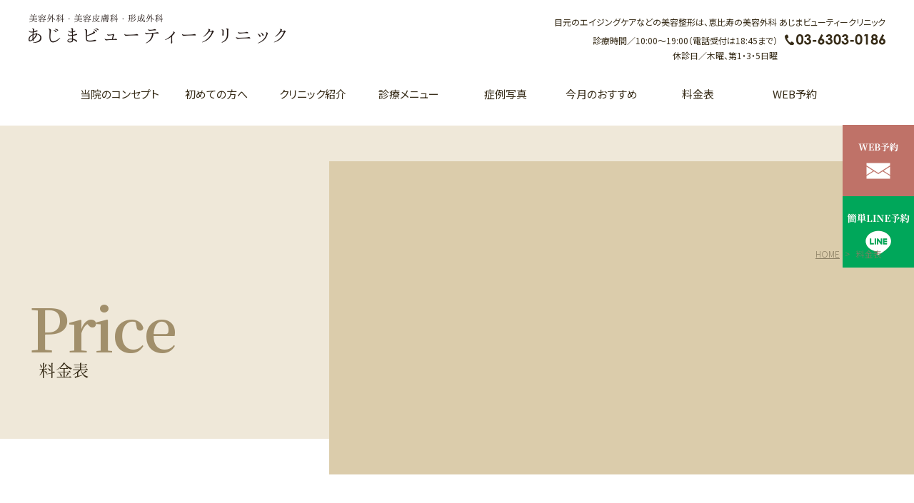

--- FILE ---
content_type: text/html; charset=UTF-8
request_url: https://ajima-bc.com/price/
body_size: 72442
content:
<!DOCTYPE html>
<html lang="ja" prefix="og: https://ogp.me/ns#" >
<head>
<!-- Google Tag Manager -->
<script>(function(w,d,s,l,i){w[l]=w[l]||[];w[l].push({'gtm.start':
new Date().getTime(),event:'gtm.js'});var f=d.getElementsByTagName(s)[0],
j=d.createElement(s),dl=l!='dataLayer'?'&l='+l:'';j.async=true;j.src=
'https://www.googletagmanager.com/gtm.js?id='+i+dl;f.parentNode.insertBefore(j,f);
})(window,document,'script','dataLayer','GTM-TFQZWNR');</script>
<!-- End Google Tag Manager -->
<!-- meta -->
<meta charset="utf-8">
<meta name="robots" content="index,follow">
<meta name="description" content="あじまビューティークリニックの料金一覧です。">
<meta name="viewport" content="width=device-width,initial-scale=1.0" />
<meta name="apple-mobile-web-app-capable" content="yes">
<meta name="apple-mobile-web-app-status-bar-style" content="black">
<meta name="format-detection" content="telephone=no">
<link rel="canonical" href="https://ajima-bc.com/price/">
<link rel="shortcut icon" href="/favicon.ico">
<link rel="apple-touch-icon" href="/apple-touch-icon.png">
<link rel="preconnect" href="https://fonts.gstatic.com">
<link href="https://fonts.googleapis.com/css2?family=Anton&family=Assistant:wght@600;700;800&family=Noto+Sans+JP:wght@300;400;500;700&family=Noto+Serif+JP:wght@300;400;500;600&display=swap" rel="stylesheet">
<link href="https://cdnjs.cloudflare.com/ajax/libs/animate.css/4.1.1/animate.min.css" rel="stylesheet" media="all">
<link href="../css/style.css" rel="stylesheet" media="all">
<title>料金表｜あじまビューティークリニック【公式】</title>
<meta property="og:site_name" content="恵比寿の美容外科 あじまビューティークリニック">
<meta property="og:type" content="article">
<meta property="og:url" content="https://ajima-bc.com/price/">
<meta property="og:image" content="https://ajima-bc.com/images/ogp.jpg">
<meta property="og:title" content="料金表｜あじまビューティークリニック【公式】">
<meta property="og:description" content="あじまビューティークリニックの料金一覧です。">
<meta name="twitter:card" content="summary_large_image">
<meta name="twitter:title" content="料金表｜あじまビューティークリニック【公式】">
<meta name="twitter:description" content="あじまビューティークリニックの料金一覧です。">
<meta name="twitter:image" content="https://ajima-bc.com/images/ogp.jpg">
<script src="https://ajax.googleapis.com/ajax/libs/jquery/1.12.4/jquery.min.js" integrity="sha384-nvAa0+6Qg9clwYCGGPpDQLVpLNn0fRaROjHqs13t4Ggj3Ez50XnGQqc/r8MhnRDZ" crossorigin="anonymous"></script>
<script src="../js/rollover.js"></script>
<script src="../js/pagetop.js"></script>
<script src="../js/common.js"></script>
<script src="../js/wow.min.js"></script>
<script>
new WOW().init();
</script>
</head>
<body>
<!-- Google Tag Manager (noscript) -->
<noscript><iframe src="https://www.googletagmanager.com/ns.html?id=GTM-TFQZWNR" height="0" width="0" style="display:none;visibility:hidden"></iframe></noscript>
<!-- End Google Tag Manager (noscript) -->
<div id="wrapper">
<!-- header start -->
<header id="header">
<div id="headerTop">
<div id="headerTopInner" class="box02">
<div class="box02Inner">
<p class="sp mainTxt">目元のエイジングケアなどの美容整形は、恵比寿の美容外科<br>あじまビューティークリニック</p>
<p id="logo"><a href="../"><img src="../images/logo.png" width="360" height="" alt="美容外科・美容皮膚科・形成外科 あじまビューティークリニック" class="pc"><img src="../images/logo_sp.png" width="100%" height="" alt="美容外科・美容皮膚科・形成外科 あじまビューティークリニック" class="sp"></a></p>
</div>
<div class="box02Inner pc">
<p class="mainTxt">目元のエイジングケアなどの美容整形は、恵比寿の美容外科 あじまビューティークリニック</p>
<ul>
<li>診療時間／10:00～19:00（電話受付は18:45まで）<br>休診日／木曜、第1・3・5日曜</li>
<li><a href="tel:03-6303-0186"><img src="../images/tel.png" width="141" alt="電話番号"></a></li>
</ul>
</div>
</div>
</div>
<div id="headerInner" class="pc">
<nav>
<ul>
<li><a href="../clinic/#conceptBox"><span>当</span><span>院</span><span>の</span><span>コ</span><span>ン</span><span>セ</span><span>プ</span><span>ト</span></a></li>
<li><a href="../about/"><span>初</span><span>め</span><span>て</span><span>の</span><span>方</span><span>へ</span></a></li>
<li><a href="../clinic/"><span>ク</span><span>リ</span><span>ニ</span><span>ッ</span><span>ク</span><span>紹</span><span>介</span></a></li>
<li><a href="../menu/"><span>診</span><span>療</span><span>メ</span><span>ニ</span><span>ュ</span><span>ー</span></a></li>
<li><a href="../case/"><span>症</span><span>例</span><span>写</span><span>真</span></a></li>
<li><a href="../recommend/"><span>今</span><span>月</span><span>の</span><span>お</span><span>す</span><span>す</span><span>め</span></a></li>
<li><a href="../price/"><span>料</span><span>金</span><span>表</span></a></li>
<li><a href="https://ajima-beauty.reserve.ne.jp/sp/index.php?" target="_blank"><span>W</span><span>E</span><span>B</span><span>予</span><span>約</span></a></li>
</ul>
</nav>
</div>
</header><!-- header end -->
<!-- main start -->
<div id="main" class="secondmain">
<!-- pan start -->
<div id="pan" class="wow animate__animated animate__fadeInUpSmall">
<ul>
<li><a href="../">HOME</a></li>
<li>料金表</li>
</ul>
</div>
<!-- pan end -->
<div id="mainInner">
<p>Price</p>
<h1>料金表</h1>
</div>
</div>
<!-- main end -->
<div id="Co">
<div class="page secondpage" id="pricepage">
<div class="pageInner">

<div id="accordionBox">
<ul class="box04 half">
<li class="toggle toggle_01 title"><a href="javascript:void(0);">美容外科</a>
<ul class="child">
<li><a href="#a01">美容外科</a></li>
<li><a href="#a01_01">目元（上まぶた）</a></li>
<li><a href="#a01_02">目元（下まぶた）</a></li>
<li><a href="#a01_03">目元（目頭・目尻）</a></li>
<li><a href="#a01_04">頬・輪郭</a></li>
<!--<li><a href="#a01_05">鼻</a></li>-->
<li><a href="#a01_06">口唇</a></li>
<li><a href="#a01_07">その他の手術</a></li>
</ul>
</li>

<li class="toggle toggle_02 title"><a href="javascript:void(0);">美容皮膚科</a>
<ul class="child">
<li><a href="#a02">美容皮膚科</a></li>
<li><a href="#a02_01">注入系</a></li>
<li><a href="#a02_02">照射系</a></li>
<li><a href="#a02_03">その他</a></li>
<li><a href="#a02_04">リピ割（3ヶ月以内・対象メニュー全て）</a></li>
</ul>
</li>

<li class="toggle toggle_03 title"><a href="javascript:void(0);">アートメイク</a>
<ul class="child">
<li><a href="#a03">アートメイク</a></li>
<li><a href="#a03_01">Skin52（ストレッチマーク・傷痕）</a></li>
<li><a href="#a03_02">眉・リップ・アイラインのアートメイク</a></li>
</ul>
</li>

<li class="toggle toggle_04 title"><a href="javascript:void(0);">その他</a>
<ul class="child">
<li><a href="#a04">その他</a></li>
<li><a href="#a04_01">クリニック貸切</a></li>
</ul>
</li>

<li class="notoggle title"><a href="#a04_02">お支払い方法</a>
</li>
</ul>
</div>

<div id="priceBox">
<h2>カウンセリング料</h2>
<p class="pricetitle">カウンセリング料</p>
<div class="priceBoxInner">
<table class="tbl price">
<tr>
<th class="title" scope="row">Dr.カウンセリング（30分）</th>
<td class="price" scope="row">¥3,300</td>
</tr>
<!--
<tr>
<th class="title" scope="row">ナース事前相談（30分）＋Dr.カウンセリング（30分）<br>
※導入期間：7月15日〜10月15日</th>
<td class="price" scope="row">¥3,300</td>
</tr>
-->
<tr>
<th class="title" scope="row">ナース事前相談（30分）＋Dr.カウンセリング（30分）<br>
10月15日〜</th>
<td class="price" scope="row">¥5,500</td>
</tr>
</table>
	<ul class="point01">
<li>※初診料およびカルテ作成料はいただいておりません。</li>
</ul>
<p class="aRight ss">表示価格は税込です。</p>
</div>

<h2 id="a01">美容外科</h2>
<p class="pricetitle">麻酔</p>
<div class="priceBoxInner">
<table class="tbl price">
<tr>
<th class="title" scope="row">局所麻酔</th>
<td class="price" scope="row">各手術料金に含む</td>
</tr>
<tr>
<th class="title" scope="row">鎮痛点滴＋笑気ガス麻酔</th>
<td class="price" scope="row">¥33,000</td>
</tr>
<tr>
<th class="title" scope="row">笑気ガス麻酔持続</th>
<td class="price" scope="row">¥11,000</td>
</tr>
<tr>
<th class="title" scope="row">静脈麻酔</th>
<td class="price" scope="row">¥55,000</td>
</tr>
<tr>
<th class="title" scope="row">神経ブロック麻酔</th>
<td class="price" scope="row">¥5,500</td>
</tr>
</table>
<p class="aRight ss">表示価格は税込です。</p>
</div>

<h3 id="a01_01"><span class="line">目元<span class="ss">（上まぶた）</span></span></h3>
<p class="pricetitle">二重埋没法</p>
<div class="priceBoxInner">
<table class="tbl price">
<tr>
<th class="title" scope="row">シングルループ（1年無料保証付）</th>
<td class="price" scope="row">¥110,000</td>
</tr>
<tr>
<th class="title" scope="row">ダブルループ（1年無料保証付）</th>
<td class="price" scope="row">¥165,000</td>
</tr>
<tr>
<th class="title" scope="row">トリプルループ（1年無料保証付）</th>
<td class="price" scope="row">¥198,000</td>
</tr>
<tr>
<th class="title" scope="row">ミニマムカット脂肪除去</th>
<td class="price" scope="row">¥165,000</td>
</tr>
</table>
<h4>オプション</h4>
<table class="tbl price option">
<tr>
<th class="second" scope="row">ミニマムカット脂肪除去（埋没法と同時）</th>
<td class="price" scope="row">¥110,000</td>
</tr>
<tr>
<th class="second" scope="row">当クリニックの埋没法抜糸（1点あたり）※保証期間外</th>
<td class="price" scope="row">¥11,000</td>
</tr>
<tr>
<th class="second" scope="row">他院の埋没法抜糸（1点あたり）</th>
<td class="price" scope="row">2点まで ¥66,000<br>3点以上は1点あたり<br>
 ¥33,000</td>
</tr>
</table>
<p class="aRight ss mb10">表示価格は税込です。</p>
<p class="btn"><a href="../menu/eye/futae_m.php">二重埋没法の詳細はこちら</a></p>
</div>

<p class="pricetitle">二重切開法</p>
<div class="priceBoxInner">
<table class="tbl price">
<tr>
<th class="title" scope="row">二重切開法</th>
<td class="price" scope="row">¥440,000</td>
</tr>
</table>
<h4>オプション</h4>
<table class="tbl price option">
<tr>
<th class="second" scope="row">ROOF切除</th>
<td class="price" scope="row">¥165,000</td>
</tr>
<tr>
<th class="second" scope="row">皮膚切除</th>
<td class="price" scope="row">¥0</td>
</tr>
<tr>
<th class="second" scope="row">眼窩脂肪切除</th>
<td class="price" scope="row">¥0</td>
</tr>
<tr>
<th class="second" scope="row">埋没法抜糸</th>
<td class="price" scope="row">¥0</td>
</tr>
<tr>
<th class="second" scope="row">他院修正</th>
<td class="price" scope="row">ご相談ください</td>
</tr>
</table>
<p class="aRight ss">表示価格は税込です。</p>
<p class="btn"><a href="../menu/eye/futae_s.php">二重切開法の詳細はこちら</a></p>
</div>

<p class="pricetitle">上まぶたリフト 眉下切開法</p>
<div class="priceBoxInner">
<table class="tbl price">
<tr>
<th class="title" scope="row">眉下切開法</th>
<td class="price" scope="row">¥440,000</td>
</tr>
</table>
<h4>オプション</h4>
<table class="tbl price option">
<tr>
<th class="second" scope="row">眼窩脂肪・ROOF切除</th>
<td class="price" scope="row">¥110,000</td>
</tr>
</table>
<p class="aRight ss">表示価格は税込です。</p>
<p class="btn"><a href="../menu/eye/lift.php#a01">眉下切開法の詳細はこちら</a></p>
</div>
<p class="pricetitle">眼瞼下垂手術</p>
<div class="priceBoxInner">
<table class="tbl price">
<tr>
<th class="title" scope="row">眼瞼下垂手術（挙筋前転法）</th>
<td class="price" scope="row">¥550,000</td>
</tr>
<tr>
<th class="title" scope="row">切らない眼瞼下垂手術(埋没式挙筋短縮)</th>
<td class="price" scope="row">¥330,000</td>
</tr>
</table>
<p class="aRight ss">表示価格は税込です。</p>
<p class="btn"><a href="../menu/eye/gankenkasui.php">眼瞼下垂手術の詳細はこちら</a></p>
</div>

<p class="pricetitle">上まぶたリフト 上眼瞼皮膚切除術</p>
<div class="priceBoxInner">
<table class="tbl price">
<tr>
<th class="title" scope="row">上眼瞼皮膚切除術</th>
<td class="price" scope="row">¥330,000</td>
</tr>
</table>
<h4>オプション</h4>
<table class="tbl price option">
<tr>
<th class="second" scope="row">二重形成</th>
<td class="price" scope="row">¥110,000</td>
</tr>
<tr>
<th class="second" scope="row">ROOF切除</th>
<td class="price" scope="row">¥165,000</td>
</tr>
<tr>
<th class="second" scope="row">眼窩脂肪切除</th>
<td class="price" scope="row">¥55,000</td>
</tr>
</table>
<p class="aRight ss">表示価格は税込です。</p>
<p class="btn"><a href="../menu/eye/lift.php#a02">上眼瞼皮膚切除術の詳細はこちら</a></p>
</div>

<p class="pricetitle">ハム目修正(睫毛上切開)</p>
<div class="priceBoxInner">
<table class="tbl price">
<tr>
<th class="title" scope="row">ハム目修正(睫毛上切開)<br>(手術範囲や組織の状態による)</th>
<td class="price" scope="row">¥220,000～¥440,000</td>
</tr>
</table>
<p class="aRight ss">表示価格は税込です。</p>
<p class="btn"><a href="../menu/eye/ham.php">ハム目修正の詳細はこちら</a></p>
</div>

<p class="pricetitle">窪み目治療(ヒアルロン酸注入・脂肪注入)</p>
<div class="priceBoxInner">
<table class="tbl price">
<tr>
<th class="title" scope="row">ヒアルロン酸注入</th>
<td class="price" scope="row">¥88,000/1cc</td>
</tr>
<tr>
<th class="title" scope="row">脂肪注入(上まぶた)</th>
<td class="price" scope="row">¥385,000</td>
</tr>
<tr>
<th class="title" scope="row">特殊部位手技料</th>
<td class="price" scope="row">¥22,000</td>
</tr>

</table>
<p class="aRight ss">表示価格は税込です。</p>
<p class="btn"><a href="../menu/eye/kubomi.php">窪み目治療の詳細はこちら</a></p>
</div>

<h3 id="a01_02"><span class="line">目元<span class="ss">（下まぶた）</span></span></h3>
<p class="pricetitle">目の下のクマ・たるみ治療</p>
<div class="priceBoxInner">
<table class="tbl price">
<tr>
<th class="title" scope="row">経結膜脱脂術</th>
<td class="price" scope="row">¥275,000</td>
</tr>
<tr>
<th class="title" scope="row">経結膜脱脂術＋脂肪注入</th>
<td class="price" scope="row">¥495,000</td>
</tr>
<tr>
<th class="title" scope="row">裏ハムラ法</th>
<td class="price" scope="row">¥495,000</td>
</tr>
<tr>
<th class="title" scope="row">裏ハムラ法＋脂肪注入</th>
<td class="price" scope="row">¥715,000</td>
</tr>
<tr>
<th class="title" scope="row">表ハムラ法</th>
<td class="price" scope="row">¥605,000</td>
</tr>
<tr>
<th class="title" scope="row">表ハムラ法＋ミッドフェイスリフト</th>
<td class="price" scope="row">¥770,000</td>
</tr>
<tr>
<th class="title" scope="row">下眼瞼皮膚切除術</th>
<td class="price" scope="row">¥330,000</td>
</tr>
<tr>
<th class="title" scope="row">下眼瞼皮膚切除術＋眼窩脂肪切除</th>
<td class="price" scope="row">¥385,000</td>
</tr>
<tr>
<th class="title" scope="row">下眼瞼皮膚切除術＋脂肪注入</th>
<td class="price" scope="row">¥550,000</td>
</tr>
<tr>
<th class="title" scope="row">他院術後修正</th>
<td class="price" scope="row">ご相談ください</td>
</tr>
<tr>
<th class="title" scope="row">静脈麻酔</th>
<td class="price" scope="row">¥55,000</td>
</tr>
</table>
<p class="aRight ss">表示価格は税込です。</p>
<p class="btn"><a href="../menu/eye/tarumi.php">目の下のクマ・たるみ治療の詳細はこちら</a></p>
</div>

<p class="pricetitle">逆さまつ毛手術</p>
<div class="priceBoxInner">
<table class="tbl price">
<tr>
<th class="title" scope="row">逆さまつ毛手術</th>
<td class="price" scope="row">¥330,000</td>
</tr>
</table>
<p class="aRight ss">表示価格は税込です。</p>
<p class="btn"><a href="../menu/eye/sakamatsuge.php">逆さまつ毛手術の詳細はこちら</a></p>
</div>

<h3 id="a01_03"><span class="line">目元<span class="ss">（目頭・目尻）</span></span></h3>
<p class="pricetitle">目頭</p>
<div class="priceBoxInner">
<table class="tbl price">
<tr>
<th class="title" scope="row">目頭切開</th>
<td class="price" scope="row">¥275,000</td>
</tr>
<tr>
<th class="title" scope="row">目上切開</th>
<td class="price" scope="row">¥275,000</td>
</tr>
</table>
<h4>オプション</h4>
<table class="tbl price option">
<tr>
<th class="title second" scope="row">骨膜固定</th>
<td class="price" scope="row">¥110,000</td>
</tr>
</table>
<p class="aRight ss">表示価格は税込です。</p>
<p class="btn"><a href="../menu/eye/sekkai.php">目頭切開・目上切開の詳細はこちら</a></p>
</div>

<p class="pricetitle">目尻</p>
<div class="priceBoxInner">
<table class="tbl price">
<tr>
<th class="title" scope="row">目尻切開</th>
<td class="price" scope="row">¥275,000</td>
</tr>
</table>
<h4>オプション</h4>
<table class="tbl price option">
<tr>
<th class="title second" scope="row">骨膜固定</th>
<td class="price" scope="row">¥110,000</td>
</tr>
</table>
<p class="aRight ss">表示価格は税込です。</p>
<p class="btn"><a href="../menu/eye/mejiri.php">目尻切開の詳細はこちら</a></p>
</div>

<h3 id="a01_04"><span class="line">頬・輪郭</span></h3>
<p class="pricetitle">脂肪吸引</p>
<div class="priceBoxInner">
<table class="tbl price">
<tr>
<th class="title" scope="row">頬</th>
<td class="price" scope="row">¥330,000</td>
</tr>
<tr>
<th class="title" scope="row">顎下</th>
<td class="price" scope="row">¥330,000</td>
</tr>
<tr>
<th class="title" scope="row">頬・顎下</th>
<td class="price" scope="row">¥495,000</td>
</tr>
</table>
<ul class="point01">
<li>※内服・サポーター代が料金に含まれています。</li>
</ul>
<p class="btn"><a href="../menu/cheek/liposuction.php">脂肪吸引(頬・顎下)の詳細はこちら</a></p>

</div>
<p class="pricetitle">糸リフト（オーダーメイドプラン）</p>
<div class="priceBoxInner">
<table class="tbl price">
<tr>
<th class="title" scope="row">シルバー</th>
<th class="second" scope="row">&nbsp;</th>
<td class="price" scope="row">¥220,000</td>
</tr>
<tr>
<th class="title" scope="row">ゴールド</th>
<th class="second" scope="row">&nbsp;</th>
<td class="price" scope="row">¥330,000</td>
</tr>
<tr>
<th class="title" scope="row">プラチナ</th>
<th class="second" scope="row">&nbsp;</th>
<td class="price" scope="row">¥440,000</td>
</tr>
</table>
<ul class="point01">
<li>※局所麻酔・笑気ガス麻酔代が料金に含まれています。</li>
</ul>
<p class="btn"><a href="../menu/cheek/threadlift.php">糸リフトの詳細はこちら</a></p>
</div>

<p class="pricetitle">ショッピングリフト</p>
<div class="priceBoxInner">
<table class="tbl price">
<tr>
<th rowspan="6" scope="row">ショッピングリフト</th>
<th class="second" scope="row">20本</th>
<td class="price">¥66,000</td>
</tr>
<tr>
<th class="second" scope="row">40本</th>
<td class="price">¥99,000</td>
</tr>
<tr>
<th class="second" scope="row">60本</th>
<td class="price">¥132,000</td>
</tr>
<tr>
<th class="second" scope="row">80本</th>
<td class="price">¥165,000</td>
</tr>
<tr>
<th class="second" scope="row">100本</th>
<td class="price">¥198,000</td>
</tr>
<tr>
<th class="second" scope="row">追加10本ごと</th>
<td class="price">¥33,000</td>
</tr>
</table>
<ul class="point01">
<li>表面麻酔(クリーム麻酔)・笑気ガス麻酔代が料金に含まれています。</li>
</ul>
<p class="btn"><a href="../menu/cheek/threadlift.php">糸リフトの詳細はこちら</a></p>
</div>

<p class="pricetitle">サクションリフト（脂肪吸引頬・顎下＋糸リフト）</p>
<div class="priceBoxInner">
<table class="tbl price">
<tr>
<th class="second" scope="row">脂肪吸引（頬・顎下）＋シルバー</th>
<td class="price" scope="row">¥660,000</td>
</tr>
<tr>
<th class="second" scope="row">脂肪吸引（頬・顎下）＋ゴールド</th>
<td class="price" scope="row">¥770,000</td>
</tr>
<tr>
<th class="second" scope="row">脂肪吸引（頬・顎下）＋プラチナ</th>
<td class="price" scope="row">¥880,000</td>
</tr>
</table>

<ul class="point01">
<li>※内服・サポーター代は手術料金に含まれています。</li>
</ul>
<p class="aRight ss">表示価格は税込です。</p>
<p class="btn"><a href="../menu/cheek/liposuction.php">脂肪吸引(頬・顎下)の詳細はこちら</a></p>
<p class="btn"><a href="../menu/cheek/threadlift.php">糸リフトの詳細はこちら</a></p>
</div>

<p class="pricetitle">フェイスリフト（切開リフト）</p>
<div class="priceBoxInner">
<table class="tbl price">
<tr>
<th class="title" scope="row">こめかみリフト</th>
<td class="price" scope="row">¥440,000</td>
</tr>
<tr>
<th class="title" scope="row">頬リフト</th>
<td class="price" scope="row">¥660,000</td>
</tr>
<tr>
<th class="title" scope="row">ネックリフト</th>
<td class="price" scope="row">¥660,000</td>
</tr>
<tr>
<th class="title" scope="row">フルフェイスリフト</th>
<td class="price" scope="row">¥1,210,000</td>
</tr>
</table>
<ul class="point01">
<li>※過去に切開リフトを受けたことがある場合は1.5倍の料金となります。</li>
<li>※術前・術後に採血検査 ¥5,500が必要です。</li>
</ul>
<p class="aRight ss">表示価格は税込です。</p>
<p class="btn"><a href="../menu/cheek/lift.php">フェイスリフトの詳細はこちら</a></p>
</div>

<p class="pricetitle">脂肪注入（CRF/ナノファット）</p>
<div class="priceBoxInner">
<table class="tbl price">
<tr>
<th class="title" scope="row">脂肪採取・CRF/ナノファット精製</th>
<td class="price" scope="row">¥275,000</td>
</tr>
</table>

<h4>部位別注入料金</h4>
<table class="tbl price option">
<tr>
<th class="second" scope="row">目の下</th>
<td class="price" scope="row">¥110,000</td>
</tr>
<tr>
<th class="second" scope="row">頬</th>
<td class="price" scope="row">¥110,000</td>
</tr>
<tr>
<th class="second" scope="row">ゴルゴライン</th>
<td class="price" scope="row">¥110,000</td>
</tr>
<tr>
<th class="second" scope="row">目の下＋ゴルゴライン</th>
<td class="price" scope="row">¥165,000</td>
</tr>
<tr>
<th class="second" scope="row">ほうれい線</th>
<td class="price" scope="row">¥77,000</td>
</tr>
<tr>
<th class="second" scope="row">顎</th>
<td class="price" scope="row">¥77,000</td>
</tr>
<tr>
<th class="second" scope="row">マリオネットライン</th>
<td class="price" scope="row">¥77,000</td>
</tr>
<tr>
<th class="second" scope="row">額</th>
<td class="price" scope="row">¥220,000</td>
</tr>
<tr>
<th class="second" scope="row">こめかみ</th>
<td class="price" scope="row">¥110,000</td>
</tr>
<tr>
<th class="second" scope="row">唇・口角</th>
<td class="price" scope="row">¥110,000</td>
</tr>
<tr>
<th class="second" scope="row">上まぶた</th>
<td class="price" scope="row">¥110,000</td>
</tr>
<tr>
<th class="second" scope="row">首のシワ（1本あたり）</th>
<td class="price" scope="row">¥77,000</td>
</tr>
<tr>
<th class="second" scope="row">手の甲（両手）</th>
<td class="price" scope="row">¥220,000</td>
</tr>
</table>
<p class="aRight ss">表示価格は税込です。</p>
<p class="btn"><a href="../menu/cheek/shibou.php">脂肪注入の詳細はこちら</a></p>
</div>

<!--<h3 id="a01_05"><span class="line">鼻</span></h3>
<p class="pricetitle">小鼻形成</p>
<div class="priceBoxInner">
<table class="tbl price">
<tr>
<th class="title" scope="row">鼻翼縮小術（小鼻縮小術）</th>
<td class="price" scope="row">¥330,000</td>
</tr>
<tr>
<th class="title" scope="row">鼻翼挙上術</th>
<td class="price" scope="row">¥330,000</td>
</tr>
<tr>
<th class="title" scope="row">鼻翼縮小術（小鼻縮小術）＋鼻翼挙上術</th>
<td class="price" scope="row">¥495,000</td>
</tr>
<tr>
<th class="title" scope="row">鼻孔縁挙上術</th>
<td class="price" scope="row">¥330,000</td>
</tr>
</table>
<p class="aRight ss">表示価格は税込です。</p>
<p class="btn"><a href="../menu/nose/">小鼻形成の詳細はこちら</a></p>
</div>-->

<h3 id="a01_06"><span class="line">口唇</span></h3>
<p class="pricetitle">口唇縮小術</p>
<div class="priceBoxInner">
<table class="tbl price">
<tr>
<th class="title" scope="row">口唇縮小術（上下両方）</th>
<td class="price" scope="row">¥440,000</td>
</tr>
<tr>
<th class="title" scope="row">口唇縮小術（上下いずれか片方）</th>
<td class="price" scope="row">¥308,000</td>
</tr>
</table>
<p class="aRight ss">表示価格は税込です。</p>
<p class="btn"><a href="../menu/lip/">口唇縮小術の詳細はこちら</a></p>
</div>

<h3 id="a01_07"><span class="line">その他の手術</span></h3>
<p class="pricetitle">タトゥー切除術 <br class="sp"><span class="ss">※タトゥーの大きさではなく縫合部分の長さで算出します。</span></p>
<div class="priceBoxInner">
<table class="tbl price">
<tr>
<th rowspan="2" class="title" scope="row">単純切除法<br>
（1cm未満切り上げ）</th>
<th class="second" scope="row">3cm以内</th>
<td class="price" scope="row">¥176,000</td>
</tr>
<tr>
<th class="second" scope="row">3cmを超えるもの<br>
（1cmあたり）</th>
<td class="price" scope="row">¥44,000</td>
</tr>
<tr>
<th rowspan="2" class="title" scope="row">皮弁法<br>
（1cm未満切り上げ）</th>
<th class="second" scope="row">3cm以内</th>
<td class="price" scope="row">¥220,000</td>
</tr>
<tr>
<th class="second" scope="row">3cmを超えるもの<br>
（1cmあたり）</th>
<td class="price" scope="row">¥55,000</td>
</tr>
</table>
<p class="aRight ss">表示価格は税込です。</p>
<p class="btn"><a href="../menu/other/tattoo.php">タトゥー切除術の詳細はこちら</a></p>
</div>

<p class="pricetitle">傷痕修正手術</p>
<div class="priceBoxInner">
<table class="tbl price">
<tr>
<th class="title" scope="row">耳垂裂修正術<br>
（ピアスによる耳たぶ変形）</th>
<td class="price" scope="row">¥165,000</td>
</tr>
<tr>
<th class="title" scope="row">他院手術後傷痕修正</th>
<td class="price" scope="row">ご相談ください</td>
</tr>
<tr>
<th class="title" scope="row">外傷後傷痕修正</th>
<td class="price" scope="row">ご相談ください</td>
</tr>
</table>
<p class="aRight ss">表示価格は税込です。</p>
<p class="btn"><a href="../menu/other/kizuato.php">傷痕修正手術の詳細はこちら</a></p>
</div>

<p class="pricetitle">ほくろ・イボ除去</p>
<div class="priceBoxInner">
<table class="tbl price">
<tr>
<th class="title" scope="row">2mm以内</th>
<td class="price" scope="row">¥11,000</td>
</tr>
<tr>
<th class="title" scope="row">3mm以内</th>
<td class="price" scope="row">¥16,500</td>
</tr>
<tr>
<th class="title" scope="row">3mmを超えるもの・数が多い場合</th>
<td class="price" scope="row">ご相談ください</td>
</tr>
</table>
<p class="aRight ss">表示価格は税込です。</p>
<p class="btn"><a href="../menu/other/mole.php">ほくろ・イボ除去の詳細はこちら</a></p>
</div>

<h2 id="a02">美容皮膚科</h2>
<h3 id="a02_01"><span class="line">注入系</span></h3>
<p class="pricetitle">ヒアルロン酸注入<br class="sp"><span class="ss">※厚生労働省認可のジュビダームビスタ®シリーズのみ採用しています。</span></p>
<div class="priceBoxInner">
<table class="tbl price">
<tr>
<th rowspan="4" class="title" scope="row">ヒアルロン酸注入（<span class="price">1本</span>あたり）</th>
<th class="second" scope="row">1～2本</th>
<td class="price" scope="row">¥88,000</td>
</tr>
<tr>
<th class="second" scope="row">3～4本</th>
<td class="price" scope="row">¥82,500</td>
</tr>
<tr>
<th class="second" scope="row">5本～</th>
<td class="price" scope="row">¥77,000</td>
</tr>
<tr>
<th class="second" scope="row">特殊部位手技料（上下まぶた）</th>
<td class="price" scope="row">¥22,000</td>
</tr>
</table>

<h4>オプション</h4>
<table class="tbl price option">
<tr>
<th class="second" scope="row">表面麻酔（テープorクリーム）</th>
<td class="price" scope="row">¥5,500</td>
</tr>
<tr>
<th class="second" scope="row">笑気ガス麻酔</th>
<td class="price" scope="row">¥5,500</td>
</tr>
<tr>
<th class="second" scope="row">残余分注入</th>
<td class="price" scope="row">¥5,500</td>
</tr>
</table>
<p class="aRight ss">表示価格は税込です。</p>
<p class="btn"><a href="../menu/cheek/hyaluronic.php">ヒアルロン酸注入の詳細はこちら</a></p>
</div>

<p class="pricetitle">ヒアルロン酸溶解注射<span class="ss">（ヒアルロニダーゼ）</span></p>
<div class="priceBoxInner">
<table class="tbl price">
<tr>
<th class="title" scope="row">当クリニックでの注入後の溶解</th>
<th class="second" scope="row">1部位</th>
<td class="price" scope="row">¥11,000</td>
</tr>
<tr>
<th class="title" scope="row">他クリニックでの注入後の溶解</th>
<th class="second" scope="row">1部位</th>
<td class="price" scope="row">¥22,000</td>
</tr>
</table>
<h4>オプション</h4>
<table class="tbl price option">
<tr>
<th class="second" scope="row">表面麻酔（テープorクリーム）</th>
<td class="price" scope="row">¥5,500</td>
</tr>
<tr>
<th class="second" scope="row">笑気ガス麻酔</th>
<td class="price" scope="row">¥5,500</td>
</tr>
</table>
<p class="aRight ss">表示価格は税込です。</p>
<p class="btn"><a href="../menu/cheek/hyaluronic.php">ヒアルロン酸溶解注射の詳細はこちら</a></p>
</div>

<p class="pricetitle">ベビーコラーゲン注入</p>
<div class="priceBoxInner">
<table class="tbl price">
<tr>
<th class="title" scope="row">ベビーコラーゲン注入</th>
<th class="second" scope="row">1cc</th>
<td class="price" scope="row">¥110,000</td>
</tr>
</table>
<h4>オプション</h4>
<table class="tbl price option">
<tr>
<th class="second" scope="row">表面麻酔（テープorクリーム）</th>
<td class="price" scope="row">¥5,500</td>
</tr>
<tr>
<th class="second" scope="row">笑気ガス麻酔</th>
<td class="price" scope="row">¥5,500</td>
</tr>
<tr>
<th class="second" scope="row">残余分注入</th>
<td class="price" scope="row">¥5,500</td>
</tr>
</table>
<p class="aRight ss">表示価格は税込です。</p>
<p class="btn"><a href="../menu/wrinkles/kollagen.php">ベビーコラーゲン注入の詳細はこちら</a></p>
</div>
<p class="pricetitle">ボトックス注射</p>
<div class="priceBoxInner">
<table class="tbl price">
<tr>
<th colspan="2" class="title" scope="row">&nbsp;</th>
<th class="aCenter" scope="row">ボツラックス®</th>
<th class="aCenter">ボトックスビスタ®</th>
</tr>
<tr>
<th colspan="2" class="title second" scope="row">表情筋 1部位あたり<br>
<span class="ss">（額・眉間・目尻・目の下・鼻根・バニーライン・顎・口角・人中短縮・口角・ガミースマイル） </span></th>
<td scope="row">¥16,500</td>
<td class="price" scope="row">¥22,000</td>
</tr>
<tr class="">
<th rowspan="2" class="title second" scope="row">エラ(咬筋)</th>
<th class="title second" scope="row">レギュラー(50単位)</th>
<td class="price" scope="row">¥27,500</td>
<td class="price" scope="row">¥44,000</td>
</tr>
<tr>
<th class="title second" scope="row">ストロング(100単位)</th>
<td class="price" scope="row">¥44,000</td>
<td class="price" scope="row">¥66,000</td>
</tr>
<tr>
<th rowspan="5" class="title second" scope="row">マイクロボトックス / ボトックスリフト<span class="ss"> (クリーム麻酔・笑気ガス麻酔代含む) </span></th>
<th class="title second" scope="row">額＋眉間</th>
<td class="price" scope="row">¥27,500</td>
<td class="price" scope="row">¥44,000</td>
</tr>
<tr>
<th class="title second" scope="row">両頬</th>
<td class="price" scope="row">¥27,500</td>
<td class="price" scope="row">¥44,000</td>
</tr>
<tr>
<th class="title second" scope="row">全顔</th>
<td class="price" scope="row">¥55,000</td>
<td class="price" scope="row">¥88,000</td>
</tr>
<tr>
<th class="title second" scope="row">首</th>
<td class="price" scope="row">¥66,000</td>
<td class="price" scope="row">¥99,000</td>
</tr>
<tr>
<th class="title second" scope="row">全顔＋首</th>
<td class="price" scope="row">¥99,000</td>
<td class="price" scope="row">¥165,000</td>
</tr>
<tr>
<th rowspan="4" class="title second" scope="row">ワキ<br><span class="ss"> (笑気ガス麻酔代含む) </span></th>
<th class="title second" scope="row">ライト(50単位)</th>
<td class="price" scope="row">¥38,500</td>
<td class="price" scope="row">¥55,000</td>
</tr>
<tr>
<th class="title second" scope="row">レギュラー(100単位)</th>
<td class="price" scope="row">¥55,000</td>
<td class="price" scope="row">¥77,000</td>
</tr>
<tr>
<th class="title second" scope="row">ストロング(150単位)</th>
<td class="price" scope="row">¥71,500</td>
<td class="price" scope="row">¥99,000</td>
</tr>
<tr>
<th class="title second" scope="row">MAX(200単位)</th>
<td class="price" scope="row">¥88,000</td>
<td class="price" scope="row">¥121,000</td>
</tr>
<tr>
<th rowspan="4" class="title second" scope="row">肩</th>
<th class="title second" scope="row">ライト(50単位)</th>
<td class="price" scope="row">¥27,500</td>
<td class="price" scope="row">¥44,000</td>
</tr>
<tr>
<th class="title second" scope="row">レギュラー(100単位)</th>
<td class="price" scope="row">¥44,000</td>
<td class="price" scope="row">¥66,000</td>
</tr>
<tr>
<th class="title second" scope="row">ストロング(150単位)</th>
<td class="price" scope="row">¥60,500</td>
<td class="price" scope="row">¥88,000</td>
</tr>
<tr>
<th class="title second" scope="row">MAX(200単位)</th>
<td class="price" scope="row">¥77,000</td>
<td class="price" scope="row">¥110,000</td>
</tr>
<tr>
<th rowspan="3" class="title second" scope="row">ふくらはぎ<br><span class="ss">(笑気ガス麻酔代含む)</span></th>
<th class="title second" scope="row">レギュラー(100単位)</th>
<td class="price" scope="row">¥44,000</td>
<td class="price" scope="row">¥66,000</td>
</tr>
<tr>
<th class="title second" scope="row">ストロング(200単位)</th>
<td class="price" scope="row">¥66,000</td>
<td class="price" scope="row">¥99,000</td>
</tr>
<tr>
<th class="title second" scope="row">MAX(300単位)</th>
<td class="price" scope="row">¥88,000</td>
<td class="price" scope="row">¥132,000</td>
</tr>
</table>

<h4>オプション</h4>
<table class="tbl price option">
<tr>
<th class="second" scope="row">表面麻酔（テープorクリーム）</th>
<td class="price" scope="row">¥5,500</td>
</tr>
<tr>
<th class="second" scope="row">笑気ガス麻酔</th>
<td class="price" scope="row">¥5,500</td>
</tr>
<tr>
<th class="second" scope="row">リピ割<br>
（半年以内・同一部位再注入の場合）</th>
<td class="price" scope="row">10%OFF</td>
</tr>
</table>
<p class="aRight ss">表示価格は税込です。</p>
<p class="btn"><a href="../menu/wrinkles/botox.php">ボトックス注射の詳細はこちら</a></p>
</div>


<p class="pricetitle">ボトックス修正(オビソート注射)</p>
<div class="priceBoxInner">
<table class="tbl price">
<tr>
<th scope="row">自院修正</th>
<th class="second">1部位</th>
<td>¥5,500</td>
</tr>
<tr>
<th scope="row">他院修正</th>
<th class="second">1部位</th>
<td>¥22,000</td>
</tr>
</table>
<p class="aRight ss">表示価格は税込です。</p>
<p class="btn"><a href="../menu/wrinkles/ovisot.php">ボトックス修正(オビソート注射)の詳細はこちら</a></p>
</div>


<p class="pricetitle">プロファイロ（PROFHILO®）</p>
<div class="priceBoxInner">
<p>約1ヶ月間隔で2回の治療を推奨</p>
<table class="tbl price">
<tr>
<th rowspan="2" scope="row">1本 2ml（両頬or首）</th>
<th class="second" scope="row">1回目</th>
<td class="price" scope="row">¥132,000</td>
</tr>
<tr>
<th class="second" scope="row">2回目<br>
※2ヶ月以内</th>
<td class="price" scope="row">¥110,000</td>
</tr>
<tr>
<th rowspan="2" scope="row">2本 4ml（両頬＋首）</th>
<th class="second" scope="row">1回目</th>
<td class="price" scope="row">¥220,000</td>
</tr>
<tr>
<th class="second" scope="row">2回目<br>※2ヶ月以内</th>
<td class="price" scope="row">¥176,000</td>
</tr>
<tr>
<th rowspan="2" scope="row">3本 6ml</th>
<th class="second" scope="row">1回目</th>
<td class="price" scope="row">¥264,000</td>
</tr>
<tr>
<th class="second" scope="row">2回目<br>※2ヶ月以内</th>
<td class="price" scope="row">¥220,000</td>
</tr>
</table>
<p class="aRight ss">※3回目以降で1年以内の継続の場合は、2回目と同じ料金でお受けいただけます。</p>

<h4>オプション</h4>
<table class="tbl price option">
<tr>
<th class="second" scope="row">笑気ガス麻酔</th>
<td class="price" scope="row">¥5,500</td>
</tr>
</table>
<p class="aRight ss">表示価格は税込です。</p>
<p class="btn"><a href="../menu/wrinkles/profhilo.php">プロファイロ（PROFHILO®）の詳細はこちら</a></p>
</div>

<p class="pricetitle">スネコス注射 </p>
<div class="priceBoxInner">
<table class="tbl price">
<tr>
<th rowspan="2" class="title" scope="row">スネコス注射</th>
<th class="second" scope="row">1回</th>
<td class="price" scope="row">¥55,000</td>
</tr>

<tr>
<th class="second" scope="row"><span class="title">4回<br>
（メーカー推奨）</span></th>
<td class="price" scope="row">¥187,000</td>
</tr>
</table>
<h4>オプション</h4>
<table class="tbl price option">
<tr>
<th class="second" scope="row">笑気ガス麻酔</th>
<td class="price" scope="row">¥5,500</td>
</tr>
</table>
<ul class="point01">
<li>※クリーム麻酔代は施術料金に含まれています。</li>
</ul>
<p class="aRight ss">表示価格は税込です。</p>
<p class="btn"><a href="../menu/wrinkles/sunekos.php">スネコス注射の詳細はこちら</a></p>
</div>

<p class="pricetitle">ヒアルロン酸注入　<span class="title">ジュビダームビスタ®</span> ボライトXC</p>
<div class="priceBoxInner">
<table class="tbl price">
<tr>
<th class="title" scope="row">額＋こめかみ（1cc）</th>
<td class="price" scope="row">¥88,000</td>
</tr>
<tr>
<th class="title" scope="row">両頬（2cc）</th>
<td class="price" scope="row">¥154,000</td>
</tr>
<tr>
<th class="title" scope="row">全顔（3cc）</th>
<td class="price" scope="row">¥214,500</td>
</tr>
<tr>
<th class="title" scope="row">首（2cc）</th>
<td class="price" scope="row">¥154,000</td>
</tr>
<tr>
<th class="title" scope="row">全顔＋首（5cc）</th>
<td class="price" scope="row">¥330,000</td>
</tr>
</table>
<ul class="point01">
<li>※表面麻酔代と笑気ガス麻酔代は施術料金に含まれています。</li>
</ul>
<p class="aRight ss">表示価格は税込です。</p>
<p class="btn"><a href="../menu/cheek/hyaluronic.php">ヒアルロン酸注入の詳細はこちら</a></p>
</div>
<!--
<p class="pricetitle">脂肪溶解注射<span class="ss">（BNLS アルティメット）</span></p>
<div class="priceBoxInner">
<table class="tbl price">
<tr>
<th rowspan="3" class="title" scope="row">脂肪溶解注射<span class="ss"><br>
（BNLS アルティメット）</span></th>
<th class="second" scope="row">10c未満（1ccあたり）</th>
<td class="price" scope="row">¥4,400</td>
</tr>
<tr>
<th class="second" scope="row">10cc〜19cc（1ccあたり）</th>
<td class="price" scope="row">¥3,850</td>
</tr>
<tr>
<th class="second" scope="row">20cc以上（1ccあたり）</th>
<td class="price" scope="row">¥3,300</td>
</tr>
</table>
<h4>オプション</h4>
<table class="tbl price option">
<tr>
<th class="second" scope="row">極細針（34G）使用</th>
<td class="price" scope="row">¥2,200</td>
</tr>
<tr>
<th class="second" scope="row">マイクロカニューレ使用</th>
<td class="price" scope="row">¥5,500</td>
</tr>
<tr>
<th class="second" scope="row">表面麻酔（テープorクリーム）</th>
<td class="price" scope="row">¥5,500</td>
</tr>
<tr>
<th class="second" scope="row">笑気ガス麻酔</th>
<td class="price" scope="row">¥5,500</td>
</tr>
</table>
<ul class="point01">
<li>※1回の施術につき2cc以上から承ります。</li>
<li>当クリニックでは、希釈せずに原液を注射します。</li>
</ul>
<p class="aRight ss">表示価格は税込です。</p>
<p class="btn"><a href="../menu/others/bnls.php">脂肪溶解注射の詳細はこちら</a></p>
</div>-->

<h3 id="a02_02"><span class="line">照射系</span></h3>
<p class="pricetitle">ソラリ <span class="ss">（IPL:光治療）</span></p>
<div class="priceBoxInner">
<table class="tbl price">
<tr>
<th class="title" scope="row">シングル</th>
<th class="second" scope="row">1回</th>
<td class="price" scope="row">¥22,000</td>
</tr>
<tr>
<th class="title" scope="row">ダブル（2パス）</th>
<th class="second" scope="row">1回</th>
<td class="price" scope="row">¥27,500</td>
</tr>
</table>
<h4>オプション</h4>
<table class="tbl price option">
<tr>
<th class="second" scope="row">ケミカルピーリング</th>
<td class="price" scope="row">¥3,300</td>
</tr>
<tr>
<th class="second" scope="row">ハイドラシャワー</th>
<td class="price" scope="row">¥7,700</td>
</tr>
<tr>
<th class="second" scope="row">BENEV超保湿パック</th>
<td class="price" scope="row">¥2,200</td>
</tr>
</table>
<ul class="point01">
<li>※リピ割対象。</li>
</ul>
<p class="aRight ss">表示価格は税込です。</p>
<p class="btn"><a href="../menu/blemish/ipl.php">ソラリ（光治療）の詳細はこちら</a></p>
</div>

<p class="pricetitle">スペクトラ<span class="ss">（QスイッチYAGレーザー）</span></p>
<div class="priceBoxInner">
<table class="tbl price">
<tr>
<th class="title" scope="row">ルートロトーニング<br>（レーザートーニング）</th>
<th class="second" scope="row">1回</th>
<td class="price" scope="row">¥13,200</td>
</tr>
<tr>
<th class="title" scope="row">ルートロピール<br>（美白レーザー）</th>
<th class="second" scope="row">1回</th>
<td class="price" scope="row">¥16,500</td>
</tr>
<tr>
<th class="title" scope="row">スペクトラピール<br>（美肌レーザー）</th>
<th class="second" scope="row">1回</th>
<td class="price" scope="row">¥16,500</td>
</tr>
<tr>
<th class="title" scope="row">デュアルピール<br>（ルートロピール＋スペクトラピール）</th>
<th class="second" scope="row">1回</th>
<td class="price" scope="row">¥22,000</td>
</tr>
<tr>
<th class="title" scope="row">トリプルピール<br>（マッサージピール＋ルートロピール＋スペクトラピール）</th>
<th class="second" scope="row">1回</th>
<td class="price" scope="row">¥33,000</td>
</tr>
</table>
<h4>オプション</h4>
<table class="tbl price option">
<tr>
<th class="second" scope="row">ケミカルピーリング</th>
<td class="price" scope="row">¥3,300</td>
</tr>
<tr>
<th class="second" scope="row">ハイドラシャワー</th>
<td class="price" scope="row">¥7,700</td>
</tr>
<tr>
<th class="second" scope="row">BENEV超保湿パック</th>
<td class="price" scope="row">¥2,200</td>
</tr>
</table>
<ul class="point01">
<li>※リピ割対象。</li>
</ul>
<p class="aRight ss">表示価格は税込です。</p>
<p class="btn"><a href="../menu/blemish/spectra.php">スペクトラの詳細はこちら</a></p>
</div>

<p class="pricetitle">シミレーザー除去（スポット照射）</p>
<div class="priceBoxInner">
<table class="tbl price">
<tr>
<th class="title" scope="row">1cm以内</th>
<td class="price" scope="row">¥11,000</td>
</tr>
<tr>
<th class="title" scope="row">1.5cm以内</th>
<td class="price" scope="row">¥16,500</td>
</tr>
<tr>
<th class="title" scope="row">2cm以内</th>
<td class="price" scope="row">¥22,000</td>
</tr>
<tr>
<th class="title" scope="row">2cmを超えるもの</th>
<td class="price" scope="row">ご相談ください</td>
</tr>
</table>
<p class="aRight ss">表示価格は税込です。</p>
<p class="btn"><a href="../menu/blemish/spectra.php">シミレーザー除去の詳細はこちら</a></p>
</div>

<p class="pricetitle">タトゥーレーザー除去</p>
<div class="priceBoxInner">
<table class="tbl price">
<tr>
<th class="title" scope="row">5cm×5cm以内（1回あたり）</th>
<td class="price" scope="row">¥33,000</td>
</tr>
<tr>
<th class="title" scope="row">10cm×10cm以内（1回あたり）</th>
<td class="price" scope="row">¥55,000</td>
</tr>
<tr>
<th class="title" scope="row">15cm×15cm以内（1回あたり）</th>
<td class="price" scope="row">¥77,000</td>
</tr>
<tr>
<th class="title" scope="row">15cm×15cmを超えるもの</th>
<td class="price" scope="row">ご相談ください</td>
</tr>
</table>
<p class="aRight ss">表示価格は税込です。</p>
<p class="btn"><a href="../menu/others/tattoo.php">タトゥーレーザー除去の詳細はこちら</a></p>
</div>


<p class="pricetitle">デンシティ(高周波たるみ治療)</p>
<div class="priceBoxInner">
<table class="tbl price">
<tr>
<th class="title" scope="row">200ショット</th>
<td colspan="2" class="second" scope="row">¥77,000</td>
</tr>
<tr>
<th class="title" scope="row">300ショット</th>
<td colspan="2" class="second" scope="row">¥99,000</td>
</tr>
<tr>
<th class="title" scope="row">ウルトラデンシティ(ハイフ×高周波)</th>
<td colspan="2" class="second" scope="row">¥165,000</td>
</tr>
<tr>
<th rowspan="2" class="title" scope="row">リピ割</th>
<th class="second" scope="row">半年以内</th>
<td class="price" scope="row">10%off</td>
</tr>
<tr>
<th class="second" scope="row">1年以内</th>
<td class="price" scope="row">5%off</td>
</tr>
</table>
<p class="ss">(ウルトラセルからデンシティへの乗り換え（またはこの逆)でも割引が適用になります）</p>
<p class="aRight ss">表示価格は税込です。</p>
<p class="btn"><a href="../menu/wrinkles/density.php">デンシティ(高周波たるみ治療)の詳細はこちら</a></p>
</div>

<p class="pricetitle">ウルトラセル[zíː] (ハイフ)</p>
<div class="priceBoxInner">
<table class="tbl price">
<tr>
<th class="title" scope="row">全顔＋顎下</th>
<td colspan="2" class="second" scope="row">¥99,000</td>
</tr>
<tr>
<th class="title" scope="row">リニアファーム(フェイスライン+顎下)</th>
<td colspan="2" class="second" scope="row">¥33,000</td>
</tr>
<tr>
<th class="title" scope="row">ウルトラデンシティ(ハイフ×高周波)</th>
<td colspan="2" class="second" scope="row">¥165,000</td>
</tr>
<tr>
<th rowspan="2" class="title" scope="row">リピ割</th>
<th class="second" scope="row">半年以内</th>
<td class="price" scope="row">10%off</td>
</tr>
<tr>
<th class="second" scope="row">1年以内</th>
<td class="price" scope="row">5%off</td>
</tr>
</table>
<p class="ss">(ウルトラセルからデンシティへの乗り換え（またはこの逆)でも割引が適用になります）</p>
<p class="aRight ss">表示価格は税込です。</p>
<p class="btn"><a href="../menu/wrinkles/ultracel.php">ウルトラセル[zíː] (ハイフ)の詳細はこちら</a></p>
</div>

<h3 id="a02_03"><span class="line">その他</span></h3>
<p class="pricetitle">ダーマペン4</p>
<div class="priceBoxInner">
<table class="tbl price">
<tr>
<th class="title" scope="row">ハイラアクティブ</th>
<th class="second" scope="row">1回</th>
<td class="price" scope="row">¥22,000</td>
</tr>
<tr>
<th class="title" scope="row">CLRローション</th>
<th class="second" scope="row">1回</th>
<td class="price" scope="row">¥38,500</td>
</tr>
<tr>
<th class="title" scope="row">レチナールアクティブ</th>
<th class="second" scope="row">1回</th>
<td class="price" scope="row">¥38,500</td>
</tr>
<tr>
<th class="title" scope="row">ヴェルベットスキン<br>
（マッサージピール）</th>
<th class="second" scope="row">1回</th>
<td class="price" scope="row">¥38,500</td>
</tr>
<tr>
<th scope="row">マイクロボトックス<br>
ボツラックス</th>
<th class="second">1回</th>
<td class="price" scope="row">¥38,500</td>
</tr>
<tr>
<th scope="row">マイクロボトックス<br>
ボトックスビスタ</th>
<th class="second">1回</th>
<td class="price" scope="row">¥44,000</td>
</tr>
<tr>
<th scope="row">ウーバーピール<br>
顔or背中（小）or 二の腕</th>
<th class="second">1回</th>
<td class="price" scope="row">¥38,500</td>
</tr><tr>
<th scope="row">ウーバーピール<br>
背中(中)</th>
<th class="second">1回</th>
<td class="price" scope="row">¥44,000</td>
</tr><tr>
<th scope="row">ウーバーピール<br>
背中(大)</th>
<th class="second">1回</th>
<td class="price" scope="row">¥56,000</td>
</tr>
<tr>
<th class="title" scope="row">エクソソーム「ASCE＋」</th>
<th class="second" scope="row">1回</th>
<td class="price" scope="row">¥77,000</td>
</tr>
</table>

<h4>オプション</h4>
<table class="tbl price option">
<tr>
<th class="second" scope="row">ハイドラシャワー</th>
<td class="price" scope="row">¥7,700</td>
</tr>
</table>
<ul class="point01">
<li>※クリーム麻酔代は施術料金に含まれています。</li>
<li>※リピ割対象</li>
</ul>
<p class="aRight ss">表示価格は税込です。</p>
<p class="btn"><a href="../menu/bihada/dermapen.php">ダーマペン4の詳細はこちら</a></p>
</div>

<p class="pricetitle">ハイドラシャワー</p>
<div class="priceBoxInner">
<table class="tbl price">
<tr>
<th class="title" scope="row">1回</th>
<td class="price" scope="row">¥16,500</td>
</tr>
</table>
<ul class="point01">
<li>※リピ割対象</li>
</ul>
<p class="aRight ss">表示価格は税込です。</p>
</div>

<h3 id="a02_04"><span class="line">リピ割（3ヶ月以内・対象メニュー全て）</span></h3>
<table class="tbl price">
<tr>
<th class="title" scope="row">1回目</th>
<td class="price" scope="row">&nbsp;</td>
<td class="price" scope="row">通常料金</td>
</tr>
<tr>
<th class="title" scope="row">2回目</th>
<td class="price" scope="row">&nbsp;</td>
<td class="price" scope="row">10%OFF</td>
</tr>
<tr>
<th class="title" scope="row">3・4回目</th>
<td class="price" scope="row">&nbsp;</td>
<td class="price" scope="row">15%OFF</td>
</tr>
<tr>
<th class="title" scope="row">5・6回目</th>
<td class="price" scope="row">&nbsp;</td>
<td class="price" scope="row">20%OFF</td>
</tr>
<tr>
<th class="title" scope="row">7・8・9回目</th>
<td class="price" scope="row">&nbsp;</td>
<td class="price" scope="row">25%OFF</td>
</tr>
<tr>
<th class="title" scope="row">10回目〜14回目</th>
<td class="price" scope="row">&nbsp;</td>
<td class="price" scope="row">30%OFF</td>
</tr>
<tr>
<th class="title" scope="row">15回目以降</th>
<td class="price" scope="row">&nbsp;</td>
<td class="price" scope="row">50%OFF</td>
</tr>
</table>

<ul class="point01">
<li>※対象メニュー（ダーマペン・ソラリ・スペクトラ・ハイドラシャワー）</li>
<li>※毎回メニューを変えても適応になります。</li>
</ul>
<p class="aRight ss">表示価格は税込です。</p>

<h2 id="a03">アートメイク</h2>
<h3 id="a03_01"><span class="line">Skin52（ストレッチマーク・傷痕）</span></h3>
<p class="pricetitle">ストレッチマーク<span class="ss">（妊娠線・肉割れ）</span></p>
<div class="priceBoxInner">
<table class="tbl price">
<tr>
<th rowspan="2" class="title" scope="row">ヒップ(両側)・腰・太もも・下腹部・胸・二の腕(両側)・ふくらはぎ(両側)<br><span class="ss">※手の平2枚分ほどが目安</span></th>
<th class="second" scope="row">リタッチ1回込み(3ヶ月以内)</th>
<td class="price" scope="row">¥165,000</td>
</tr>
<tr>
<th class="second" scope="row">3回目以降</th>
<td class="price" scope="row">¥77,000/回</td>
</tr>
</table>
<ul class="point01">
<li>※3回目以降は最終施術から3ヶ月以内、施術適応と判断した場合に限ります。</li>
</ul>

<p class="aRight ss">表示価格は税込です。</p>
<p class="btn"><a href="../menu/artmake/">Skin52（ストレッチマーク・傷痕）の詳細はこちら</a></p>
</div>
<p class="pricetitle">傷痕修正</p>
<div class="priceBoxInner">
<table class="tbl price">
<tr>
<th rowspan="4" class="title" scope="row"> リタッチ1回込み</th>
<th class="second" scope="row">3cm×3cm</th>
<td class="price" scope="row">¥66,000</td>
</tr>
<tr>
<th class="second" scope="row">5cm×5cm</th>
<td class="price" scope="row">¥88,000</td>
</tr>
<tr>
<th class="second" scope="row">3回目以降</th>
<td class="price" scope="row">半額</td>
</tr>
<tr>
<th class="second" scope="row">その他</th>
<td class="price" scope="row">要相談</td>
</tr>
</table>
<ul class="point01">
<li>※3回目以降は最終施術から3ヶ月以内、施術適応と判断した場合に限ります。</li>
</ul>

<p class="aRight ss">表示価格は税込です。</p>
<p class="btn"><a href="../menu/artmake/">Skin52（ストレッチマーク・傷痕）の詳細はこちら</a></p>
</div>
<p class="pricetitle">オプション</p>
<div class="priceBoxInner">
<table class="tbl price">
<tr>
<th class="title" scope="row">表面麻酔(クリームorテープ)</th>
<td class="price" scope="row">¥5,500</td>
</tr>
</table>
<p class="aRight ss">表示価格は税込です。</p>
<p class="btn"><a href="../menu/artmake/">Skin52（ストレッチマーク・傷痕）の詳細はこちら</a></p>
</div>

<h3 id="a03_02"><span class="line">眉・リップ・アイラインのアートメイク</span></h3>
<p class="pricetitle">眉・リップ・アイライン</p>
<div class="priceBoxInner">
<table class="tbl price">
<tr>
<th rowspan="3" class="title" scope="row">眉　/　リップ</th>
<th class="second" scope="row">1回目</th>
<td class="price" scope="row">¥66,000</td>
</tr>
<tr>
<th class="second" scope="row">2回目</th>
<td class="price" scope="row">¥55,000</td>
</tr>
<tr>
<th class="second" scope="row">3回目以降</th>
<td class="price" scope="row">¥44,000</td>
</tr>
<tr>
<th rowspan="3" class="title" scope="row">アイライン（まつ毛の生えている範囲）</th>
<th class="second" scope="row">1回目</th>
<td class="price" scope="row">¥38,500</td>
</tr>
<tr>
<th class="second" scope="row">2回目</th>
<td class="price" scope="row">¥33,000</td>
</tr>
<tr>
<th class="second" scope="row">3回目以降</th>
<td class="price" scope="row">¥27,500</td>
</tr>
</table>
<ul class="point01">
<li>※眉・リップ・アイラインのアートメイクには表面麻酔代が含まれています。</li>
<li>※最終施術より２年以上空いた場合は１回目の料金となります。</li>
</ul>
<p class="btn"><a href="../menu/artmake/make.php">眉・リップ・アイラインのアートメイクの詳細はこちら</a></p>
</div>
<p class="pricetitle">オプション</p>
<div class="priceBoxInner">
<table class="tbl price">

<tr>
<th class="title" scope="row">スクラッチテスト</th>
<td class="price" scope="row">¥3,300</td>
</tr>
</table>
<p class="btn"><a href="../menu/artmake/make.php">眉・リップ・アイラインのアートメイクの詳細はこちら</a></p>
</div>

<h2 id="a04">その他</h2>
<p class="pricetitle">内服・サプリメント</p>
<div class="priceBoxInner">
<table class="tbl price">
<tr>
<th class="title" scope="row">美肌内服基本セット<br>
（トラネキサム酸・ビタミンC・ビタミンE）</th>
<th class="second" scope="row">30日分</th>
<td class="price" scope="row">¥5,500</td>
</tr>
<tr>
<th class="title" scope="row">美肌内服フルセット<br>
（上記＋L-システイン・グルタチオン）</th>
<th class="second" scope="row">30日分</th>
<td class="price" scope="row">¥7,700</td>
</tr>
<tr>
<th class="title" scope="row">五苓散（ゴレイサン）</th>
<th class="second" scope="row">7日分（21包）</th>
<td class="price" scope="row">¥1,650</td>
</tr>
<tr>
<th class="title" scope="row">シンエック</th>
<th class="second" scope="row">1箱（4日分）</th>
<td class="price" scope="row">¥5,500</td>
</tr>
<tr>
<th rowspan="3" class="title" scope="row">ヘリオケア（飲む日焼け止め）</th>
<th class="second" scope="row">1箱（30カプセル入）</th>
<td class="price" scope="row">¥5,500</td>
</tr>
<tr>
<th class="second" scope="row">2箱</th>
<td class="price" scope="row">¥9,900</td>
</tr>
<tr>
<th class="second" scope="row">3箱</th>
<td class="price" scope="row">¥13,200</td>
</tr>

</table>
<ul class="point01">
<li>※シンエックは当クリニックで手術をお受けになる際のみの販売となります。</li>
</ul>
<p class="aRight ss">表示価格は税込です。</p>
<p class="btn"><a href="../menu/others/item.php">内服・サプリメントの詳細はこちら</a></p>
</div>

<p class="pricetitle">スキンケア</p>
<div class="priceBoxInner">
<table class="tbl price">
<tr>
<th rowspan="2" class="title" scope="row">BENEV 超保湿パック</th>
<th class="second" scope="row">1枚</th>
<td class="price" scope="row">¥2,200</td>
</tr>
<tr>
<th class="second" scope="row">5枚</th>
<td class="price" scope="row">¥9,900</td>
</tr>
<tr>
<th rowspan="2" class="title" scope="row">アリビオクリーム</th>
<th class="second" scope="row">5mL</th>
<td class="price" scope="row">¥3,300</td>
</tr>
<tr>
<th class="second" scope="row">30mL</th>
<td class="price" scope="row">¥16,500</td>
</tr>
</table>
<p class="aRight ss">表示価格は税込です。</p>
<p class="btn"><a href="../menu/others/item.php">スキンケアの詳細はこちら</a></p>
</div>

<p class="pricetitle">取り扱い化粧品</p>
<div class="priceBoxInner">
<table class="tbl price">
<tr>
<th rowspan="8" class="title" scope="row">医療機関専売化粧品<br>NAVISION DR（ナビジョンDR）</th>
<th class="second" scope="row">薬⽤美⽩化粧⽔ ナビジョンDR TAホワイト ローションn <br>【医薬部外品】 150mL</th>
<td class="price" scope="row">¥7,150</td>
</tr>
<tr>
<th class="second" scope="row">薬⽤美⽩乳液 ナビジョンDR TAホワイト エマルジョンⅡn（しっと りうるおうタイプ）<br>【医薬部外品】 120mL</th>
<td class="price" scope="row">¥9,350</td>
</tr>
<tr>
<th class="second" scope="row">クリーム ナビジョンDR TAレチノ ファースト<br>【医薬部外品】 10g</th>
<td class="price" scope="row">¥6,600</td>
</tr>
<tr>
<th class="second" scope="row">クリーム ナビジョンDR TAレチノ アドバンス<br>【医薬部外品】 15g</th>
<td class="price" scope="row">¥11,000</td>
</tr>
<tr>
<th class="second" scope="row">美⽩化粧⽔ ナビジョンDR TAバリア ローション<br>【医薬部外品】 120mL</th>
<td class="price" scope="row">¥4,620</td>
</tr>
<tr>
<th class="second" scope="row">美⽩美容乳液 ナビジョンDR TAバリア エッセンス【医薬部外品】 80mL</th>
<td class="price" scope="row">¥6,160</td>
</tr>
<tr>
<th class="second" scope="row">日焼け止め乳液 ナビジョンDR TAホワイトプロテクトUV 【医薬部外品】 30m</th>
<td class="price" scope="row">¥4,400</td>
</tr>
<tr>
<th class="second" scope="row">日焼け止め乳液 ナビジョンDR TAマイルドプロテクトUV 【医薬部外品】 30mL</th>
<td class="price" scope="row">¥4,400</td>
</tr>
</table>
<ul class="point01">
<li>医療機関専売化粧品ですが、当クリニックを受診し「マイクリニック登録」をしていただきますと、オンラインショップでの購⼊も可能です。</li>
<li>「NAVISION DR 公式サイト」ナビジョン <a href="https://navision.iwakiseiyaku.co.jp/" target="_blank">岩城製薬ナビジョンオンラインショップ</a></li>
</ul>
<p class="aRight ss">表示価格は税込です。</p>
<p class="btn"><a href="../menu/others/item.php">取り扱い化粧品の詳細はこちら</a></p>
</div>

<h2 id="a04_01">クリニック貸切</h2>
<p class="pricetitle">クリニック貸切</p>
<div class="priceBoxInner">
<table class="tbl price">
<tr>
<th class="title" scope="row">貸切A（1時間あたり）</th>
<td class="price" scope="row">¥110,000</td>
</tr>
<tr>
<th class="title" scope="row">貸切B（1時間あたり）</th>
<td class="price" scope="row">¥220,000</td>
</tr>
</table>
<p class="aRight ss">表示価格は税込です。</p>
</div>

<h2 id="a04_02">お支払い方法</h2>
<h3><span class="line">現金</span></h3>
現金でお支払いの場合は、一括でのお支払いのみとなります。
<h3><span class="line">クレジットカード</span></h3>
以下のマークの付いたクレジットカードがご利用いただけます。<br><br>
<div class="colorBox mb20">
<div class="colorBoxInner long">
<p class="mb0 aCenter"><img src="img/card.jpg" alt="" width="500" height="56" class="wide"></p>
</div>
</div>
<ul class="point01">
<li>ご本人様名義のカードのみご利用が可能です。</li>
<li>ご家族様名義のカードは、名義人様同伴であればご利用いただけます。</li>
<li>VISAデビット 、JCB デビットのご利用も可能です。</li>
</ul>
<h3><span class="line">電子マネー</span></h3>
各種電子マネーのご利用が可能です。<br>詳しくは受付スタッフにご確認ください。
<h3><span class="line">銀行振込</span></h3>
ご入金確認は、翌営業日以降となります。
<h3><span class="line">医療ローン</span></h3>
月々のお支払い予算に合わせて、3回～60回まで選べます。<br>
お気軽にご相談ください。
</div>
</div>
</div>
</div>
<!-- Co end -->

<!-- footer start -->
<!-- newsSection start -->
<section class="section" id="bannerSection">
<div class="sectionInner">
<div id="bannerBox">
<!--<a href="../case/" class="bannerBoxInner wow animate__animated animate__fadeInUpSmall">
<p class="photo"><img src="../images/bnr_photo_img.jpg" width="80" height="" alt="症例写真" class="wide"></p>
<h3>症例写真</h3>
</a>-->
<a href="../monitor/" class="bannerBoxInner wow animate__animated animate__fadeInUpSmall" data-wow-delay=".3s">
<p class="photo"><img src="../images/bnr_monitor_img.jpg" width="80" height="" alt="モニター募集" class="wide"></p>
<h3>モニター募集</h3>
</a>
<a href="../cancel/" class="bannerBoxInner wow animate__animated animate__fadeInUpSmall" data-wow-delay=".6s">
<p class="photo"><img src="../images/bnr_faq_img.jpg" width="80" height="" alt="キャンセルポリシー" class="wide"></p>
<h3>キャンセルポリシー</h3>
</a>
</div>
</div>
</section>
<!-- newsSection end -->
<footer>
<div id="footerWrapper" class="wow animate__animated animate__fadeInUpSmallSmall">
<div id="footerTop">
<div class="footerTopInner footL">
<h2 class="footlogo"><img src="../images/logo.png" width="360" height="" alt="美容外科・美容皮膚科・形成外科 あじまビューティークリニック" class="pc"><img src="../images/logo_sp.png" width="100%" height="" alt="美容外科・美容皮膚科・形成外科 あじまビューティークリニック" class="sp"></h2>
<div class="box02 socialMenu">
<div class="box02Inner">
<h3><span>院長 SNS</span></h3>
<ul class="box03">
<li><a href="https://www.instagram.com/dr.ajima_y99/" target="_blank"><img src="/images/ico_insta.png" width="40" height="40" alt="インスタグラム"></a></li>
<li><a href="https://www.instagram.com/dr.ajima_monitor/" target="_blank"><img src="/images/ico_insta.png" width="40" height="40" alt="インスタグラム"></a><br>症例用</li>
<li><a href="https://ameblo.jp/dr-ajima/" target="_blank"><img src="/images/ico_blog.png" width="40" height="40" alt="ブログ"></a></li>
</ul>
</div>
<div class="box02Inner">
<h3><span>クリニック SNS</span></h3>
<ul class="box02">
<li><a href="https://www.instagram.com/ajima_beauty_clinic/" target="_blank"><img src="/images/ico_insta.png" width="40" height="40" alt="インスタグラム"></a></li>
<li><a href="https://lin.ee/y6jcw71U" target="_blank"><img src="/images/ico_line.png" width="40" height="40" alt="line"></a></li>
</ul>
</div>
</div>
</div>
<div class="footerTopInner">
<p>〒150-0022 東京都渋谷区恵比寿南1-4-12 岩徳ビルⅡ 4F</p>
<ul>
<li>診療時間／10:00～19:00（電話受付は18:45まで）<br>休診日／木曜、第1・3・5日曜</li>
<li class="btn"><a href="tel:03-6303-0186"><img src="../images/tel.png" width="141" alt="電話番号"></a></li>
</ul>
</div>
</div>
<div id="footerMiddle">
<div class="footerInner">
<h3><span>美容外科</span></h3>
<div class="footmenu">
<div class="footmenuInner">
<h4>目</h4>
<h5>上まぶた</h5>
<ul>
<li><a href="../menu/eye/futae_m.php">二重埋没法</a></li>
<li><a href="../menu/eye/futae_s.php">二重切開法</a></li>
<li><a href="../menu/eye/lift.php">上まぶたリフト<br>(眉下切開・上眼瞼皮膚切除術)</a></li>
<li><a href="../menu/eye/gankenkasui.php">眼瞼下垂手術(挙筋前転法)</a></li>
<li><a href="../menu/eye/ham.php">ハム目修正(睫毛上切開)</a></li>
<li><a href="../menu/eye/kubomi.php">窪み目治療(ヒアルロン酸注入・脂肪注入)</a></li>
</ul>
<h5>下まぶた</h5>
<ul>
<li><a href="../menu/eye/tarumi.php">目の下のクマ・たるみ治療</a></li>
<li><a href="../menu/eye/sakamatsuge.php">逆さまつげ手術</a></li>
</ul>
<h5>目頭</h5>
<ul>
<li><a href="../menu/eye/sekkai.php">目頭切開・目上切開</a></li>
<li><a href="../menu/eye/mejiri.php">目尻切開</a></li>
</ul>
</div>
<div class="footmenuInner">
<h4>顔</h4>
<h5>頬・輪郭</h5>
<ul>
<li><a href="../menu/cheek/liposuction.php">脂肪吸引(頬・顎下)</a></li>
<li><a href="../menu/cheek/shibou.php">脂肪注入(CRF・ナノファット)</a></li>
<li><a href="../menu/cheek/hyaluronic.php">頬・輪郭 ヒアルロン酸注入</a></li>
<li><a href="../menu/cheek/threadlift.php">糸リフト（スレッドリフト）</a></li>
<li><a href="../menu/cheek/lift.php">フェイスリフト(切開リフト)</a></li>
</ul>
<h5>口唇</h5>
<ul>
<li><a href="../menu/lip/">口唇縮小術</a></li>
<li><a href="../menu/lip/hyaluronic.php">口唇 ヒアルロン酸注入</a></li>
</ul>
<!--<h5>鼻</h5>
<ul>
<li><a href="../menu/nose/">小鼻形成(鼻翼縮小術・鼻翼挙上術・鼻孔縁挙上術)</a></li>
<li><a href="../menu/nose/hyaluronic.php">鼻 ヒアルロン酸注入</a></li>
</ul>
--></div>
<div class="footmenuInner">
<h4>その他</h4>
<h5>傷痕修正</h5>
<ul>
<li><a href="../menu/other/kizuato.php">傷痕修正手術・耳垂裂修正術</a></li>
</ul>
<h5>タトゥー・刺青除去</h5>
<ul>
<li><a href="../menu/other/tattoo.php">タトゥー切除術</a></li>
</ul>
<h5>ほくろ・イボ除去</h5>
<ul>
<li><a href="../menu/other/mole.php">ほくろ・イボ除去</a></li>
</ul>
</div>
</div>
</div>
<div class="footerInner">
<h3><span>美容皮膚科</span></h3>
<h4>注入系</h4>
<ul>
<li><a href="../menu/cheek/hyaluronic.php">ヒアルロン酸注入</a></li>
<li><a href="../menu/wrinkles/kollagen.php">ベビーコラーゲン注入</a></li>
<li><a href="../menu/wrinkles/botox.php">ボトックス注射</a></li>
<li><a href="../menu/wrinkles/ovisot.php">ボトックス修正(オビソート注射)</a></li>
<li><a href="../menu/wrinkles/profhilo.php">プロファイロ</a></li>
<li><a href="../menu/wrinkles/sunekos.php">スネコス注射</a></li>
</ul>
<h4>照射系</h4>
<ul>
<li><a href="../menu/blemish/ipl.php">ソラリ(光治療)</a></li>
<li><a href="../menu/blemish/spectra.php">スペクトラ(QスイッチYAGレーザー)</a></li>
<li><a href="../menu/wrinkles/density.php">デンシティ(高周波たるみ治療)</a></li>
<li><a href="../menu/wrinkles/ultracel.php">ウルトラセル[zíː] (ハイフ)</a></li>
<li><a href="../menu/others/tattoo.php">タトゥーレーザー除去</a></li>

</ul>
<h4>その他</h4>
<ul>
<li><a href="../menu/bihada/dermapen.php">ダーマペン4</a></li>
</ul>
</div>
<div class="footerInner">
<div class="footmenu">
<div class="footmenuInner">
<h3><span>アートメイク</span></h3>
<ul>
<li><a href="../menu/artmake/">Skin52（ストレッチマーク・傷痕）</a></li>
<li><a href="../menu/artmake/make.php">眉・アイライン・リップ</a></li>
</ul>
</div>
<div class="footmenuInner">
<h3><span>その他</span></h3>
<ul>
<!--<li><a href="../menu/others/bnls.php">脂肪溶解注射(BNLS アルティメット)</a></li>
-->
<li><a href="../menu/others/item.php">取り扱い商品</a></li>
</ul>
</div>
<div class="footmenuInner">
<h6><a href="../recommend/">今月のおすすめメニュー</a></h6>
<h6><a href="../news/">お知らせ・メディア掲載</a></h6>
<h6><a href="../about/">初めての方へ</a></h6>
<h6><a href="../clinic/#conceptBox">当院のコンセプト</a></h6>
<h6><a href="../clinic/">クリニック紹介</a></h6>
<h6><a href="../clinic/#doctorBox">ドクター紹介</a></h6>
</div>
</div>
</div>
<div class="footerInner">
<h6><a href="../price/">料金表</a></h6>
<!--<h6><a href="../case/">症例写真</a></h6>-->
<h6><a href="../monitor/">モニター募集・応募要項等</a></h6>
<h6><a href="../about/#m01">未成年者の方へ</a></h6>
<h6><a href="../cancel/">キャンセルポリシー</a></h6>
<h6><a href="../privacy/">プライバシーポリシー</a></h6>
</div>
</div>
</div>
<p id="guideline">当院は、患者様の安全を第一に考え、医療広告ガイドラインを遵守し、WEBサイトを運用しております。</p>

<div id="footerBottom">
<p id="copy">&copy; 2021 あじまビューティークリニック</p>
</div>
</footer>

<div id="sideContact" class="pc">
<ul>
<li><a href="https://ajima-beauty.reserve.ne.jp/" target="_blank"><img src="../images/bnr_contact.png" alt="" width="100" height="100"></a></li>
<li><a href="https://lin.ee/y6jcw71U" target="_blank"><img src="../images/bnr_contact_02.png" alt="" width="100" height="100"></a></li>
</ul>
</div>
<div id="footBox" class="sp">
<ul class="box02">
<li><a href="tel:03-6303-0186">お電話</a></li>
<li><a href="https://lin.ee/y6jcw71U" target="_blank">簡単LINE予約 <span>＼オススメ／</span></a></li>
<li><a href="https://ajima-beauty.reserve.ne.jp/" target="_blank">WEB予約</a></li>
</ul>
</div><!-- footer end -->

<!-- btnMenu start -->
<div class="menuArea">
<div class="hamburger">
<span></span>
<span></span>
<span></span>
</div>

<nav class="globalMenuSp sp">
<p id="menulogo"><img src="../images/logo.png" width="100%" height="" alt="美容外科・美容皮膚科・形成外科 あじまビューティークリニック"></p>
<ul class="globalMenu">
<li><a href="../">HOME</a></li>
<li><a href="../clinic/#conceptBox">当院のコンセプト</a></li>
<li><a href="../about/">初めての方へ</a></li>
<li><a href="../clinic/">クリニック紹介</a></li>
<li><a href="../menu/">診療メニュー</a></li>
<li><a href="../case/">症例写真</a></li>
<li><a href="../recommend/">今月のおすすめ</a></li>
<li><a href="../price/">料金表</a></li>
<li><a href="https://ajima-beauty.reserve.ne.jp/sp/index.php?" target="_blank">WEB予約</a></li>
</ul>
</nav>
</div><!-- btnMenu end -->
</div>
</body>
</html>

--- FILE ---
content_type: text/css
request_url: https://ajima-bc.com/css/style.css
body_size: 120711
content:
@charset "UTF-8";
/*------------------------------------*\

 layout.css - 共通のスタイル

 * normalize.......リセットCSS
 * layout............ベースになるスタイル
 * common..........共通で使用しているレイアウト
 * smart...........スマートフォンで使用しているレイアウト
 * color...........色で使用しているレイアウト
 * font............フォント使用しているレイアウト
 * print...........印刷設定

 ------------------------------------

 ▼テキスト使用フォント
 ・日本語：游ゴシック", YuGothic, "ヒラギノ角ゴ ProN W3", "Hiragino Kaku Gothic ProN", "メイリオ", Meiryo, sans-serif
 ・英語：Times New Roman", "游明朝", YuMincho, "ヒラギノ明朝 ProN W3", "Hiragino Mincho ProN", "メイリオ", Meiryo, serif !important;

 ▼主な使用色
 ・色：#545454
 ▼ブレイクポイント
 ・タブレット：1024px（1024px未満をタブレットと設定）
 ・スマホ：767px（767px未満スマホと設定）

-- */
html, body, div, span, object, iframe,
h1, h2, h3, h4, h5, h6, p, blockquote, pre,
abbr, address, cite, code,
del, dfn, em, img, ins, kbd, q, samp,
small, strong, sub, var,
b, i,
dl, dt, dd, ol, ul, li,
fieldset, form, label, legend,
table, caption, tbody, tfoot, thead, tr, th, td,
article, aside, canvas, details, figcaption, figure,
footer, header, hgroup, menu, nav, section, summary,
time, mark, audio, video {
  margin: 0;
  padding: 0;
  border: 0;
  outline: 0;
  font-size: 100%;
  vertical-align: baseline;
  background: transparent;
}

pre {
  word-break: break-all !important;
}

img {
  vertical-align: bottom;
}

article, aside, details, figcaption, figure,
footer, header, hgroup, menu, nav, section {
  display: block;
}

nav ul {
  list-style: none;
}

blockquote, q {
  quotes: none;
}

blockquote:before, blockquote:after,
q:before, q:after {
  content: "";
  content: none;
}

*, *:before, *:after {
  -o-box-sizing: border-box;
  -ms-box-sizing: border-box;
  box-sizing: border-box;
}

/* change colours to suit your needs */
ins {
  background-color: #ff9;
  color: #232323;
  text-decoration: none;
}

/* change colours to suit your needs */
mark {
  background-color: #ff9;
  color: #232323;
  font-style: italic;
  font-weight: bold;
}

del {
  text-decoration: line-through;
}

abbr[title], dfn[title] {
  border-bottom: 1px dotted;
  cursor: help;
}

table {
  border-collapse: collapse;
  border-spacing: 0;
}

sup {
  font-size: 0.688em !important;
}

/* change border colour to suit your needs */
hr {
  display: block;
  height: 1px;
  border: 0;
  border-top: 1px solid #cccccc;
  margin: 1em 0;
  padding: 0;
}

input, select {
  vertical-align: middle;
}

ul li {
  list-style-type: none;
}

/*------------------------------------*\
$clearfix
\*------------------------------------*/
.clearfix:after {
  content: " ";
  display: block;
  height: 0;
  clear: both;
  visibility: hidden;
  overflow: hidden;
  font-size: 0.1em;
  line-height: 0;
}

.clearfix {
  display: inline-block;
}

/* Holly Hack Targets IE Win only \*/
* html .clearfix {
  height: 1%;
}

.clearfix {
  display: block;
}

/* End Holly Hack */
body,
html {
  height: 100%;
  min-width: 1240px;
}

* {
  box-sizing: border-box;
}

body {
  background-size: contain;
  height: 100%;
  margin: 0;
  padding: 0;
  text-align: left;
}

/*------------------------------------*\
$common
\*------------------------------------*/
#wrapper {
  overflow: hidden;
}

.pc {
  display: block;
}

.sp {
  display: none;
}

.cl {
  clear: both;
}

.ind {
  padding-left: 1em !important;
  text-indent: -1em !important;
}

.nw {
  white-space: nowrap !important;
}

.err {
  font-size: 1.4rem !important;
}

/*------------------------------------*\
$スマホのスタイル
\*------------------------------------*/
@media screen and (max-width: 767px) {
  body,
  html {
    min-width: 100% !important;
  }
  body {
    word-wrap: break-word;
  }
  .entry-content pre {
    overflow: scroll;
    word-wrap: normal;
  }
  #wrapper {
    box-sizing: border-box;
    min-height: 100vh;
  }
  .pc {
    display: none !important;
  }
  .sp {
    display: block !important;
  }
  img {
    max-width: 100%;
  }
  .wide {
    height: auto;
    width: 100% !important;
  }
  .w20 {
    margin: auto;
    width: 20% !important;
  }
  .w30 {
    margin: auto;
    width: 30% !important;
  }
  .w40 {
    margin: auto;
    width: 40% !important;
  }
  .w50 {
    margin: auto;
    width: 50% !important;
  }
  .w60 {
    margin: auto;
    width: 60% !important;
  }
  .w70 {
    margin: auto;
    width: 70% !important;
  }
  .w80 {
    margin: auto;
    width: 80% !important;
  }
  .w90 {
    margin: auto;
    width: 90% !important;
  }
  .ggmap {
    height: 0;
    overflow: hidden;
    padding-bottom: 56.25%;
    padding-top: 30px;
    position: relative;
  }
  .ggmap iframe,
  .ggmap object,
  .ggmap embed {
    height: 100%;
    left: 0;
    position: absolute;
    top: 0;
    width: 100%;
  }



/**/

}
.deco {
  position: relative;
}
.deco:after {
  background: rgba(239, 232, 217, 0.6) repeat;
  content: "";
  display: block;
  height: 100%;
  opacity: 0.6;
  position: absolute;
  right: -30px;
  top: 30px;
  width: 52.5%;
  width: 100%;
  z-index: -1;
}

@media screen and (max-width: 767px) {
  .deco {
    margin-bottom: 40px !important;
  }
  .deco:after {
    right: -20px;
    top: 20px;
  }
}
/*------------------------------------*\
$背景色が伸びて出現
\*------------------------------------*/
/*全共通*/
.bgextend {
  animation-duration: 1s;
  animation-fill-mode: forwards;
  animation-name: bgextendAnimeBase;
  display: block;
  height: 100%;
  opacity: 0;
  overflow: hidden; /*　はみ出た色要素を隠す　*/
  position: relative;
  width: 100%;
}

@keyframes bgextendAnimeBase {
  from {
    opacity: 0;
  }
  to {
    opacity: 1;
  }
}
/*中の要素*/
.bgappear {
  animation-delay: 0.4s;
  animation-duration: 1s;
  animation-fill-mode: forwards;
  animation-name: bgextendAnimeSecond;
  display: block;
  height: 100%;
  opacity: 0;
  width: 100%;
}

@keyframes bgextendAnimeSecond {
  0% {
    opacity: 0;
  }
  100% {
    opacity: 1;
  }
}
/*左から右*/
.bgLRextend::before {
  animation-duration: 1s;
  animation-fill-mode: forwards;
  animation-name: bgLRextendAnime;
  background: rgb(0, 112, 186);
  background: linear-gradient(270deg, rgb(0, 112, 186) 0%, rgb(0, 166, 141) 100%);
  content: "";
  display: block;
  filter: progid:DXImageTransform.Microsoft.gradient(startColorstr="#0070ba",endColorstr="#00a68d",GradientType=1);
  height: 100%;
  position: absolute;
  width: 100%;
  z-index: 100;
}

@keyframes bgLRextendAnime {
  0% {
    transform: scaleX(0);
    transform-origin: left;
  }
  50% {
    transform: scaleX(1);
    transform-origin: left;
  }
  50.001% {
    transform-origin: right;
  }
  100% {
    transform: scaleX(0);
    transform-origin: right;
  }
}
/* スクロールをしたら出現する要素にはじめに透過0を指定　*/
.bgappearTrigger,
.bgLRextendTrigger {
  opacity: 0;
}

/*------------------------------------*\
$テキスト下から出てくる
\*------------------------------------*/
.matrix .bg-wrap,
.matrix .bg-wrap .inn {
  display: block;
}

.matrix .bg-wrap {
  opacity: 0;
  overflow: hidden;
}

.matrix .bg-wrap + .bg-wrap {
  margin-top: 10px;
}

.matrix .bg-wrap .inn.large {
  font-size: 36px;
  font-weight: bold;
}

.matrix .bg-wrap .inn.small {
  font-size: 15px;
}

.matrix .bg-wrap .inn {
  opacity: 0;
  transform: matrix(1, 0, 0, 1, 0, 100);
  transition: 1.2s cubic-bezier(0.22, 1, 0.36, 1);
}

.matrix.is-animated .bg-wrap {
  opacity: 1;
}

.matrix.is-animated .bg-wrap .inn {
  opacity: 1;
  transform: matrix(1, 0, 0, 1, 0, 0);
}

/*------------------------------------*\
$fadeInUp
\*------------------------------------*/
@keyframes fadeInUp {
  0% {
    opacity: 0;
    transform: translateY(30px);
  }
  80% {
    opacity: 1;
  }
  100% {
    opacity: 1;
    transform: translateY(0);
  }
}
.fadeInUp {
  animation: fadeInUp 1s cubic-bezier(0.33, 1, 0.68, 1) 1 forwards;
}

/*------------------------------------*\
$vertical-align
\*------------------------------------*/
.vt {
  vertical-align: top !important;
}

.vm {
  vertical-align: middle !important;
}

.vb {
  vertical-align: bottom !important;
}

/*------------------------------------*\
$margin
\*------------------------------------*/
.mt0 {
  margin-top: 0 !important;
}

.mt10 {
  margin-top: 10px !important;
}

.mt20 {
  margin-top: 20px !important;
}

.mt30 {
  margin-top: 30px !important;
}

.mt40 {
  margin-top: 40px !important;
}

.mt50 {
  margin-top: 50px !important;
}

.mt60 {
  margin-top: 60px !important;
}

.mt70 {
  margin-top: 70px !important;
}

.mt80 {
  margin-top: 80px !important;
}

.mt90 {
  margin-top: 90px !important;
}

.mt100 {
  margin-top: 100px !important;
}

.mb0 {
  margin-bottom: 0 !important;
}

.mb5 {
  margin-bottom: 5px !important;
}

.mb10 {
  margin-bottom: 10px !important;
}

.mb20 {
  margin-bottom: 20px !important;
}

.mb30 {
  margin-bottom: 30px !important;
}

.mb40 {
  margin-bottom: 40px !important;
}

.mb50 {
  margin-bottom: 50px !important;
}

.mb60 {
  margin-bottom: 60px !important;
}

.mb70 {
  margin-bottom: 70px !important;
}

.mb80 {
  margin-bottom: 80px !important;
}

.mb90 {
  margin-bottom: 90px !important;
}

.mb100 {
  margin-bottom: 100px !important;
}

/*------------------------------------*\
$animate
\*------------------------------------*/
@keyframes fadeInUpSmall {
  from {
    opacity: 0;
    transform: translate3d(0, 40px, 0);
  }
  to {
    opacity: 1;
    transform: none;
  }
}
.animate__fadeInUpSmall {
  animation-name: fadeInUpSmall;
}

@keyframes fadeInTopLeft {
  from {
    opacity: 0;
    transform: translate3d(-5%, -5%, 0);
  }
  to {
    opacity: 1;
    transform: translate3d(0, 0, 0);
  }
}
.animate__fadeInTopLeft {
  animation-name: fadeInTopLeft;
}

@keyframes fadeInTopRight {
  from {
    opacity: 0;
    transform: translate3d(5%, -5%, 0);
  }
  to {
    opacity: 1;
    transform: translate3d(0, 0, 0);
  }
}
.animate__fadeInTopRight {
  animation-name: fadeInTopRight;
}

.animated.infinite {
  animation-iteration-count: infinite;
}

.animated.delay-1s {
  animation-delay: 1s;
}

.animated.delay-2s {
  animation-delay: 2s;
}

.animated.delay-3s {
  animation-delay: 3s;
}

.animated.delay-4s {
  animation-delay: 4s;
}

.animated.delay-5s {
  animation-delay: 5s;
}

.animated.fast {
  animation-duration: 800ms;
}

.animated.faster {
  animation-duration: 500ms;
}

.animated.slow {
  animation-duration: 2s;
}

.animated.slower {
  animation-duration: 3s;
}

/*------------------------------------*\
$link
\*------------------------------------*/
a {
  background: transparent;
  margin: 0;
  padding: 0;
  text-decoration: underline;
  transition: all 0.5s;
  vertical-align: baseline;
}

a:hover {
  text-decoration: none;
  transition: all 0.5s;
}

/*------------------------------------*\
$common
\*------------------------------------*/
.pctL {
  float: left;
  margin-bottom: 15px;
  margin-right: 30px !important;
  text-indent: 0;
}

.pctR {
  float: right;
  margin-bottom: 15px;
  margin-left: 30px !important;
  text-indent: 0;
}

.aLeft {
  text-align: left !important;
}

.aRight {
  text-align: right !important;
}

.aCenter {
  text-align: center !important;
}

/*------------------------------------*\
$Flex
\*------------------------------------*/
.box02,
.box03,
.box04,
.box05 {
  -js-display: flex;
  display: -moz-flex;
  display: -ms-flex;
  display: -o-flex;
  display: flex;
  flex-wrap: wrap;
  justify-content: space-between;
  margin: 0;
  position: relative;
  width: 100%;
}
.box02 p,
.box03 p,
.box04 p,
.box05 p {
  line-height: 2.4rem;
  text-indent: 0 !important;
}

.box02.reverse {
  flex-flow: row-reverse;
}

.box02.center,
.box03.center,
.box04.center,
.box05.center {
  -js-display: flex;
  align-items: center;
  display: -moz-flex;
  display: -ms-flex;
  display: -o-flex;
  display: flex;
  flex-wrap: wrap;
  justify-content: center;
  margin: 0;
  position: relative;
  width: 100%;
}

.box02.center li,
.box03.center li,
.box04.center li,
.box05.center li {
  text-align: center;
}

.box02::after {
  content: "";
  display: block;
  width: 48%;
}

.box02.reverse::after {
  content: none;
}

.box03::after {
  content: "";
  display: block;
  width: 32%;
}

.box03.arrowBox::after {
  content: "";
  display: block;
  width: 28%;
}

.box04::before {
  content: "";
  display: block;
  height: 0;
  order: 1;
  width: 23%;
}

.box04::after {
  content: "";
  display: block;
  width: 23%;
}

.box02 li,
.box02 .box02Inner {
  flex-shrink: 0;
  max-width: 100%;
  width: 48%;
}

.box02.lw100 .box02Inner:last-child {
  width: 100% !important;
}

.box03 li,
.box03 .box03Inner {
  flex-shrink: 0;
  max-width: 100%;
  width: 32%;
}

.box04 li,
.box04 .box04Inner {
  flex-shrink: 0;
  max-width: 100%;
  width: 23%;
}

.box05 li,
.box05 .box05Inner {
  flex-shrink: 0;
  max-width: 100%;
  width: 18%;
}

.box02 .wide li,
.box03 .wide li,
.box04 .wide li {
  flex-shrink: 0;
  max-width: 100%;
  width: 100%;
}

@media screen and (max-width: 767px) {
  .box02,
  .box03,
  .box04,
  .box05 {
    display: block;
    width: 100%;
  }
  .box02.half,
  .box03.half,
  .box04.half,
  .box05.half {
    -js-display: flex;
    display: -moz-flex;
    display: -ms-flex;
    display: -o-flex;
    display: flex !important;
    flex-wrap: wrap;
    justify-content: space-between;
    margin: 0;
    position: relative;
    width: 100%;
  }
  .box02 li,
  .box03 li,
  .box04 li,
  .box05 li,
  .box02 .box02Inner,
  .box03 .box03Inner,
  .box04 .box04Inner,
  .box05 .box05Inner {
    width: 100%;
  }
  .box02.half li,
  .box03.half li,
  .box04.half li,
  .box05.half li,
  .box02.half .box02Inner,
  .box03.half .box03Inner,
  .box04.half .box04Inner,
  .box05.half .box05Inner {
    flex-shrink: 0;
    max-width: 100%;
    width: 48%;
  }
}
/*------------------------------------*\
$リスト系
\*------------------------------------*/
ul {
  line-height: 1.6;
  margin: 0 0 30px 0;
  padding: 0;
}
ul li {
  font-size: 1.6rem;
  line-height: 1.8;
  margin: 0 0 10px 0;
  padding: 0;
  position: relative;
}
ul li:last-child {
  margin-bottom: 0;
}

ul.point li {
  color: #372c18;
  padding: 0 0 0 30px !important;
  position: relative;
}
ul.point li:before {
  border: 2px solid #a18f6b;
  border-radius: 50%;
  bottom: 0;
  box-sizing: border-box;
  content: "";
  height: 18px;
  left: 0;
  margin: auto;
  position: absolute;
  top: 0;
  vertical-align: middle;
  width: 18px;
}
ul.point li:after {
  border-right: 2px solid #a18f6b;
  border-top: 2px solid #a18f6b;
  bottom: 0;
  content: "";
  height: 6px;
  left: 5px;
  margin: auto;
  position: absolute;
  top: 0;
  transform: rotate(45deg);
  vertical-align: middle;
  width: 6px;
}

ul.point01 li {
  font-size: 1.4rem;
  line-height: 1.6;
  margin: 0 0 10px 0;
  overflow: hidden;
  padding: 0 0 0 18px !important;
  position: relative;
}
ul.point01 li:before {
  border-color: transparent transparent transparent #a18f6b;
  border-style: solid;
  border-width: 4.5px 0 4.5px 8px;
  content: "";
  height: 9px;
  left: 0;
  margin-right: 8px;
  position: absolute;
  top: 8px;
  transition: 0.3s;
  width: 8px;
}

ul.ss li,
ul li.ss,
ul li .ss {
  font-size: 1.2rem !important;
  margin: 0 0 5px 0 !important;
}

.list li,
footer li {
  margin: 0 0 20px 0;
  padding: 0 0 10px 15px;
  position: relative;
}
.list li:before,
footer li:before {
  background: #837457;
  border-radius: 50%;
  content: "";
  height: 3px;
  left: 0;
  position: absolute;
  top: 0.75em;
  width: 3px;
}

@media screen and (max-width: 767px) {
  ul li,
  ul.point li,
  ul.list li {
    font-size: 1.4rem !important;
  }
  ul.point01 li {
    font-size: 1.2rem !important;
  }
}
/*------------------------------------*\
$テーブル系
\*------------------------------------*/
table.normal {
  border-top: solid 1px #e5e5e5;
  margin: 0 0 20px 0;
  padding: 0;
  width: 100%;
}

table.normal.no {
  border-top: none;
}

table.normal th,
table.normal td {
  border-bottom: solid 1px #e5e5e5;
  box-sizing: border-box;
  font-size: 1.4rem;
  margin: 0;
  padding: 15px 0;
  vertical-align: middle;
}

table.normal th {
  color: #372c18;
  font-weight: 300;
  padding-right: 20px;
  white-space: nowrap;
  width: 20%;
}

table.normal td.price {
  text-align: right;
}

table.normal th .ss,
table.normal td .ss,
table.tbl th .ss,
table.tbl td .ss {
  font-size: 1.2rem;
}

table.tbl {
  margin: 0 0 20px 0;
  width: 100%;
}

table.tbl.price {
  margin: 0 auto 20px auto;
  table-layout: fixed !important;
  width: 80% !important;
}

table.tbl th,
table.tbl td {
  border: 1px solid #e5e5e5;
  box-sizing: border-box;
  font-size: 1.4rem;
  margin: 0;
  padding: 10px;
  text-align: left;
  vertical-align: middle;
}

table.tbl th {
  background: #f3f3f3;
  color: #372c18;
  font-weight: bold;
  font-weight: 300;
  text-align: left;
}

table.tbl th.second {
  background: #fbfbfb;
  color: #372c18;
  font-weight: bold;
  font-weight: 300;
  text-align: left;
}

table.tbl.price td {
  text-align: center !important;
}

table.tbl.hikaku th {
  width: 20%;
}
table.tbl.hikaku th.title {
  font-weight: 500;
  text-align: center;
  width: 40%;
}

/*------------------------------------*\
$btn
\*------------------------------------*/
.btn a,
.btngroup li a {
  border: 1px solid #866f40;
  border-radius: 100px;
  color: #866f40;
  display: block;
  font-size: 1.3rem;
  line-height: 1;
  padding: 15px 0;
  position: relative;
  text-align: center;
  text-decoration: none;
  transition-duration: 0.5s;
  transition-property: box-shadow;
  width: 320px;
}

.btngroup li.reverse a {
  background: #866f40;
  color: #ffffff;
}

.btn.btn_b a {
  margin: 0 auto 30px auto;
  width: 500px;
}

.btn a:hover,
.btngroup a:hover {
  background: #866f40;
  color: #ffffff;
  transition-duration: 0.5s;
}

.btngroup li.reverse a:hover {
  background: transparent;
  color: #866f40;
}

.btn a:after,
.btngroup a:after {
  animation-duration: 2s;
  animation-iteration-count: infinite;
  animation-name: LeftToRight;
  border-bottom: 1px solid #866f40;
  border-right: 1px solid #866f40;
  content: "";
  height: 7px;
  position: absolute;
  right: 10%;
  top: 34%;
  transform: skew(45deg) !important;
  transition-duration: 0.5s;
  width: 20px;
}

.btn a:hover:after,
.btngroup a:hover:after {
  animation-duration: 2s;
  animation-iteration-count: infinite;
  animation-name: LeftToRight;
  border-bottom: 1px solid #ffffff;
  border-right: 1px solid #ffffff;
  content: "";
  height: 7px;
  position: absolute;
  right: 10%;
  top: 34%;
  transform: skew(45deg) !important;
  transition-duration: 0.5s;
  width: 20px;
}

.btngroup .reverse a:after {
  animation-duration: 2s;
  animation-iteration-count: infinite;
  animation-name: LeftToRight;
  border-bottom: 1px solid #ffffff;
  border-right: 1px solid #ffffff;
  content: "";
  height: 7px;
  position: absolute;
  right: 10%;
  top: 34%;
  transform: skew(45deg) !important;
  transition-duration: 0.5s;
  width: 20px;
}

.btngroup .reverse a:hover:after {
  animation-duration: 2s;
  animation-iteration-count: infinite;
  animation-name: LeftToRight;
  border-bottom: 1px solid #866f40;
  border-right: 1px solid #866f40;
  content: "";
  height: 7px;
  position: absolute;
  right: 10%;
  top: 34%;
  transform: skew(45deg) !important;
  transition-duration: 0.5s;
  width: 20px;
}

.btngroup ul {
  -js-display: flex;
  align-items: center;
  display: -moz-flex;
  display: -ms-flex;
  display: -o-flex;
  display: flex;
  flex-wrap: wrap;
  justify-content: center;
  margin: 0;
  position: relative;
  width: 100%;
}

.btngroup li {
  width: 48%;
}

.btngroup li:first-child {
  margin: 0 4% 0 0;
}

@media screen and (max-width: 767px) {
  .btn a,
  .btngroup li a {
    width: 100%;
  }
  .btn.btn_b a {
    margin: 0 auto 30px auto;
    width: 100%;
  }
  .btngroup ul {
    display: block;
    width: 100%;
  }
  .btngroup ul li {
    width: 100%;
  }
  .btngroup ul li:first-child {
    margin: 0 0 10px 0;
  }
}
/*------------------------------------*\
$txtBox
\*------------------------------------*/
.txtBox {
  background: rgba(239, 232, 217, 0.4);
  padding: 20px;
}
.txtBox .txtBoxInner {
  background: #ffffff;
  padding: 50px;
}

@media screen and (max-width: 767px) {
  .txtBox {
    padding: 10px;
  }
  .txtBox .txtBoxInner {
    padding: 20px;
  }
}
.colorBox {
  background: #efe8d9;
  padding: 20px;
}
.colorBox .colorBoxInner {
  background: #ffffff;
  padding: 30px;
  width: 49%;
}
.colorBox .colorBoxInner.long {
  width: 100%;
}
.colorBox .colorBoxInner p {
  text-indent: 0;
}
.colorBox .colorBoxInner ul {
  margin-bottom: 0;
}
.colorBox .colorBoxInner li {
  font-size: 1.4rem;
  width: 100%;
}
.colorBox .colorBoxInner li:last-child {
  margin-bottom: 0;
}
.colorBox .colorBoxInner p:last-child {
  margin-bottom: 0;
}

.new {
  background: #bf7268;
  border-radius: 30px;
  color: #ffffff;
  display: block;
  float: right;
  font-size: 1.4rem;
  line-height: 1em;
  padding: 5px 20px;
  text-align: right;
}

@media screen and (max-width: 767px) {
  .colorBox .colorBoxInner {
    padding: 20px;
    width: 100%;
  }
  .colorBox .colorBoxInner:first-child {
    margin-bottom: 20px;
  }
  .colorBox .colorBoxInner.long {
    margin-bottom: 0;
  }
}
/*------------------------------------*\
$pan
\*------------------------------------*/
#pan {
  position: relative;
  width: 100%;
  z-index: 10000;
}
#pan ul {
  margin: 0 auto;
  padding-bottom: 20px;
  text-align: left;
  width: 100%;
}
#pan ul li {
  color: #372c18;
  display: inline-block;
  font-size: 1.2rem;
  list-style: none;
  margin-right: 5px;
  position: relative;
}
#pan ul li:after {
  content: ">";
  margin-left: 7px;
}
#pan ul li:last-child:after {
  content: none;
  margin-left: 0;
}
#pan ul li a {
  color: #372c18;
  font-size: 1.2rem;
  text-decoration: underline;
}
#pan ul li a:hover {
  text-decoration: none;
}
#pan ul li a h2 {
  display: inline-block;
  font-family: "Noto Sans JP", sans-serif !important;
  font-size: 1.2rem;
  font-weight: 300;
  letter-spacing: 0;
  line-height: 1;
  text-decoration: underline;
}
#pan ul li a h2:hover {
  text-decoration: none;
}

.secondmain #pan ul {
  padding-bottom: 0;
  padding-top: 12px;
  text-align: right;
  width: 1200px;
}
.secondmain #pan ul li {
  color: #897d62;
}
.secondmain #pan ul li a {
  color: #897d62;
}

@media screen and (max-width: 767px) {
  #pan {
    display: none;
  }
}
/*------------------------------------*\
$scroll
\*------------------------------------*/
@media screen and (max-width: 767px) {
  .scroll {
    margin-bottom: 30px;
    overflow-x: scroll;
    overflow-x: scroll;
    white-space: nowrap;
  }
  .scroll::-webkit-scrollbar {
    height: 5px;
  }
  .scroll::-webkit-scrollbar-track {
    background: #dddddd;
  }
  .scroll::-webkit-scrollbar-thumb {
    background: #887246;
  }
}
/*------------------------------------*\
$contact
\*------------------------------------*/
#Co tr th .hissu {
  background: #df3138;
  border-radius: 30px;
  color: #ffffff;
  display: block;
  float: right;
  font-size: 0.688em;
  line-height: 1.6em;
  margin-top: 5px;
  padding: 1px 15px;
  text-align: right;
}

/*------------------------------------*\
$flowBox
\*------------------------------------*/
#Co .page #flowBox {
  padding: 0 0 0 90px;
  position: relative;
  z-index: 10;
}
#Co .page #flowBox:after {
  background: #ded7c8;
  content: "";
  display: block;
  height: 94%;
  left: 29px;
  position: absolute;
  top: 1px;
  width: 1px;
}
#Co .page #flowBox.h94:after {
  height: 94%;
}
#Co .page #flowBox .flowBoxInner {
  border-bottom: 1px solid #ded7c8;
  margin: 40px 0 0 0;
  padding: 0 0 40px 0;
  position: relative;
}
#Co .page #flowBox .flowBoxInner:first-child {
  margin: 0;
}
#Co .page #flowBox .flowBoxInner:last-child {
  border: 0;
  border-bottom: none;
  padding-bottom: 10px;
}
#Co .page #flowBox .flowBoxInner p {
  margin-bottom: 15px !important;
}
#Co .page #flowBox .flowBoxInner p:last-child {
  margin-bottom: 0 !important;
}
#Co .page #flowBox h4 {
  border-bottom: none;
  color: #a18f6b;
  font-family: "Noto Serif JP", serif !important;
  line-height: 1.6em;
  margin: 30px 0 10px 0;
  padding: 5px 0 0 0;
  position: relative;
}
#Co .page #flowBox h4:after {
  content: none;
}
#Co .page #flowBox .stepnumber {
  background: #a18f6b;
  border-radius: 30px;
  box-shadow: 5px 5px 0 0 rgba(161, 143, 107, 0.2);
  color: #ffffff;
  font-family: "Noto Serif JP", serif !important;
  font-size: 2.2rem;
  font-weight: 700;
  left: -90px;
  line-height: 60px;
  position: absolute;
  text-align: center;
  top: 0;
  width: 60px;
  z-index: 11;
}
#Co .page #flowBox .stepnumber.last {
  background: #df3138;
}
#Co .page #flowBox .btn,
#Co .page #flowBox .btngroup {
  margin: 0 auto !important;
  padding: 20px;
  text-align: center;
}
#Co .page #flowBox .btn a,
#Co .page #flowBox .btngroup a {
  margin: 0 auto !important;
  padding: 20px;
  width: 300px;
}
#Co .page #flowBox .btn a:after,
#Co .page #flowBox .btngroup a:after {
  top: 40%;
}
#Co .page #flowBox .btngroup li {
  width: auto;
}
#Co .page #flowBox .btngroup li:last-child {
  margin: 0;
}

@media screen and (max-width: 767px) {
  #Co .page #flowBox .btn a,
  #Co .page #flowBox .btngroup a {
    width: 100%;
  }
}
/*------------------------------------*\
$anchorBox
\*------------------------------------*/
.anchorBox {
  margin-bottom: 30px;
}
.anchorBox li a {
  border: 1px solid #a18f6b;
  color: #a18f6b;
  display: block;
  line-height: 1;
  padding: 20px;
  position: relative;
  text-align: center;
  text-decoration: none;
  width: 100%;
}
.anchorBox li a:before {
  background: #a18f6b;
  color: #ffffff !important;
  content: "";
  height: 100%;
  left: 0;
  position: absolute;
  top: 0;
  transform: scaleX(0);
  transform-origin: right;
  transition: transform 0.7s cubic-bezier(0.19, 1, 0.22, 1);
  width: 100%;
  z-index: -1;
}
.anchorBox li a:hover {
  color: #ffffff !important;
  position: relative;
  width: 100%;
  z-index: 10;
}
.anchorBox li a:hover:before {
  transform: scaleX(1);
  transform-origin: left;
}
.anchorBox li a:after {
  border-right: #a18f6b 2px solid;
  border-top: #a18f6b 2px solid;
  bottom: 15%;
  content: "";
  display: block;
  height: 8px;
  margin: auto;
  position: absolute;
  right: 10px;
  top: 8px;
  transform: rotate(135deg);
  width: 8px;
}
.anchorBox li a:hover:after {
  border-right: #ffffff 2px solid !important;
  border-top: #ffffff 2px solid !important;
}

@media screen and (max-width: 767px) {
  .tarumipage .anchorBox li {
    font-size: 1.3rem !important;
  }
}
#menupage #columnBox #doctorBox th,
#menupage #columnBox #doctorBox td {
  padding: 15px 0;
}

#menupage #columnBox #doctorBox .box02Inner ul {
  margin: 0;
}
#menupage #columnBox #doctorBox .box02Inner ul li {
  margin-bottom: 5px;
}

/*------------------------------------------------------------------------*\

$anchorBox

\*------------------------------------------------------------------------*/
#anchorBox ul {
  margin: 0;
  margin: 0 auto;
  position: relative;
  width: 100%;
}
#anchorBox ul li {
  display: flex;
  flex-direction: column;
  margin-bottom: 20px;
}
#anchorBox ul a {
  background: #ffffff;
  border: 1px solid #a18f6b;
  color: #a18f6b;
  font-size: 1.4rem;
  padding: 15px 20px;
  position: relative;
  text-decoration: none;
  width: 100%;
}
#anchorBox ul a:after {
  border-right: solid 2px #a18f6b;
  border-top: solid 2px #a18f6b;
  content: "";
  height: 8px;
  position: absolute;
  right: 10px;
  top: 50%;
  transform: translateY(-50%) rotate(45deg);
  width: 8px;
}
#anchorBox ul a:hover:after {
  border-right: solid 2px #ffffff;
  border-top: solid 2px #ffffff;
}
#anchorBox ul a:hover {
  background: #a18f6b;
  color: #ffffff;
}

@media screen and (max-width: 768px) {
  #anchorBox ul {
    display: flex;
    flex-wrap: wrap;
    justify-content: space-between;
    margin: 0 auto 20px auto;
    width: 100%;
  }
  #anchorBox ul li {
    font-size: 1.1rem;
    margin-bottom: 10px;
    width: 48.5% !important;
  }
  #anchorBox ul a {
    font-size: 1.2rem;
    padding: 10px 20px;
  }
}
.tarumipage.page #CoR h3 {
  background: #a18f6b;
  color: #ffffff;
  padding: 10px;
  display: block;
  margin-bottom: 30px;
}

.tarumipage.page #CoR h3 .line {
  min-width: auto;
  position: static;
  display: block;
  border-top: none;
  padding-top: 0;
}

.tarumipage.page #CoR .font_l {
  font-size: 1.8rem;
}

#Co .comment {
  background: #ebf1e6;
  color: #464f41;
  display: block;
  padding: 15px 15px 15px 34px;
  border-radius: 30px;
  font-size: 1.8rem;
  width: 100%;
  margin: 30px 0;
  font-weight: 700;
  line-height: 1.4;
  position: relative;
}

#Co .comment:before {
  content: "";
  position: absolute;
  display: inline-block;
  width: 24px;
  height: 24px;
  background-image: url(../images/ico_check_02.png);
  background-size: contain;
  vertical-align: middle;
  margin-right: 10px;
  left: 14px;
}

#Co .tarumipage.page #CoR .colorBox li,
#Co .tarumipage.page #CoR .colorBox p {
  font-size: 1.8rem;
}

#Co .tarumipage.page #CoR .hamuraBox .box02 {
  display: flex;
  justify-content: flex-start;
}

#Co .tarumipage.page #CoR .hamuraBox:last-child::before {
  margin: 5px 0 0 0;
}

#Co .tarumipage.page #CoR .hamuraBox:last-child::after {
  margin: 11px 0 0 0;
}

#Co .tarumipage.page #CoR .hamuraPoint {
  margin-bottom: 10px;
}

#Co .tarumipage.page #CoR .hamuraBox .box02 .box02Inner {
  width: auto;
  margin-bottom: 0;
}

@media screen and (max-width: 767px) {
  #Co .comment {
    font-size: 1.6rem;
  }
  .tarumipage.page #CoR .font_l {
    font-size: 1.8rem;
  }
  #Co .tarumipage.page #CoR .colorBox li,
  #Co .tarumipage.page #CoR .colorBox p {
    font-size: 1.6rem !important;
  }
  #Co .comment:before {
    width: 18px;
    height: 18px;
  }
  .tarumipage.page #CoR h3 {
    margin-bottom: 20px;
  }
  #Co .tarumipage.page #CoR .hamuraBox .box02 .box02Inner:first-child {
    width: 28%;
    margin-bottom: 0;
  }
  #Co .tarumipage.page #CoR .hamuraBox .box02 .box02Inner:last-child {
    width: 70%;
    margin-bottom: 0;
  }
}
/*------------------------------------*\
$ベースカラー
\*------------------------------------*/
body {
  color: #686868;
}

a {
  color: #372c18;
}

a:hover {
  text-decoration: none;
}

.pointTxt {
  color: #a18f6b;
  font-weight: 900;
}

.pointTxt01 {
  color: #6c5d40;
  background: linear-gradient(transparent 60%, #f5f0e7 60%);
}

.pointTxt02 {
  color: #DF3138;
  text-decoration: underline;
}

.pointTxt02_b {
  color: #DF3138;
}

.Annotation {
  color: #DF3138;
  font-size: 1.2rem;
}

.pen {
  font-weight: 900;
  position: relative;
  background: linear-gradient(transparent 40%, yellow 40%);
}

html {
  font-size: 62.5%;
}

body {
  font-family: "Noto Sans JP", sans-serif;
  font-feature-settings: "palt";
  -webkit-text-size-adjust: 100%;
  font-size: 1.6rem;
  line-height: 1.8;
  font-weight: 300;
}

.en {
  font-family: "Assistant", sans-serif !important;
  font-weight: 700;
}

.min,
.page h2,
.page h3 {
  font-family: "Noto Serif JP", serif !important;
}

.attention {
  color: #df3138 !important;
}

/*------------------------------------*\
$ベース
\*------------------------------------*/
h1,
.mainTxt {
  font-size: 1.2rem !important;
  color: #372c18;
  font-weight: 400;
  text-indent: 0;
  margin-bottom: 0;
  line-height: 1.8 !important;
}

h2 {
  font-size: 7rem;
  color: #a18f6b;
  font-family: "Noto Serif JP", serif !important;
  font-weight: 400;
}

h3 {
  font-size: 3rem;
  color: #372c18;
  font-family: "Noto Serif JP", serif;
  font-weight: 400;
}

h4 {
  font-family: "Noto Serif JP", serif;
  font-size: 1.8rem;
  font-weight: 400;
}

h5 {
  font-family: "Noto Serif JP", serif;
  font-size: 1.6rem;
  font-weight: 400;
  color: #372c18;
}

h6 {
  font-size: 1.6rem;
  font-weight: 400;
}

p {
  font-size: 1.6rem;
  line-height: 2.375;
  margin-bottom: 20px;
  text-indent: 1.5rem;
}
p.ss {
  font-size: 1.4rem;
}
p.noind {
  text-indent: 0;
}
p .ss {
  font-size: 1.4rem;
}

@media screen and (max-width: 767px) {
  h2 {
    font-size: 3.8rem;
  }
  h3 {
    font-size: 3rem;
  }
  h4 {
    font-size: 1.8rem;
  }
  h5 {
    font-size: 1.6rem;
    font-family: "Noto Serif JP", serif !important;
  }
  h6 {
    font-size: 1.4rem;
  }
  p {
    font-size: 1.4rem;
    line-height: 2.143;
  }
  p.ss {
    font-size: 1.2rem;
  }
  .ss {
    font-size: 1.2rem !important;
  }
}
/*------------------------------------*\
$page
\*------------------------------------*/
.page h2 {
  font-size: 4.8rem;
  color: #372c18;
  line-height: 2.375;
  letter-spacing: 0.4rem;
  font-weight: 300;
}
.page h2 .ss {
  font-size: 1.8rem;
  color: #887246;
  font-family: "Noto Sans JP", sans-serif;
  margin-left: 10px;
}
.page h2.thaadtitle {
  font-size: 4rem;
}
.page h2.secondtitle {
  font-size: 3rem;
  padding: 10px 0;
  line-height: 1.6 !important;
}

.page h3 {
  border-top: 1px solid #ded7c8;
  font-size: 2.6rem;
  color: #372c18;
  line-height: 2;
  padding: 30px 0 50px 0;
  letter-spacing: 0.4rem;
  position: relative;
}
.page h3 .line {
  min-width: 54px;
  position: absolute;
  display: block;
  border-top: 2px solid #a18f6b;
  padding-top: 15px;
  top: 0px;
  left: 0;
}
.page h3 .ss {
  font-size: 1.8rem;
}
.page h3.poptitle {
  padding: 0 0 1 0px 0;
  margin-top: 20px !important;
  min-width: auto;
  display: flex;
  justify-content: center;
  align-items: center;
  text-align: center;
  color: #bf7268;
  border: none;
}
.page h3.poptitle::before, .page h3.poptitle::after {
  content: "";
  width: 3px;
  height: 60px;
  background-color: #bf7268;
}
.page h3.poptitle::before {
  margin-right: 30px;
  transform: rotate(-35deg);
}
.page h3.poptitle::after {
  margin-left: 30px;
  transform: rotate(35deg);
}

.page h4 {
  color: #372c18;
  font-size: 2rem;
  padding-left: 40px;
  margin: 50px 0 10px 0;
  position: relative;
  font-family: "Noto Serif JP", serif !important;
  font-weight: 400;
}
.page h4:after {
  background: #a18f6b;
  content: "";
  height: 3px;
  width: 25px;
  left: 0px;
  position: absolute;
  top: 50%;
  transform: translateY(-50%);
}
.page h4 .ss {
  font-size: 1.6rem;
}
.page h4 + .catch {
  font-size: 1.6rem;
  color: #372c18;
  font-family: "Noto Serif JP", serif !important;
}

.page h5 {
  font-size: 1.6rem;
  font-family: "Noto Serif JP", serif !important;
}

.page * + h3,
.page .wow > h3,
.page * + h4 {
  margin-top: 50px !important;
}

.page #pan + h3,
.page h3 + h4,
.page div > h4 {
  margin-top: 0;
}

.page #CoR h4 {
  color: #372c18;
  font-size: 2.1rem;
  padding-left: 40px;
  margin: 50px 0 20px 0;
  position: relative;
  font-family: "Noto Serif JP", serif !important;
  font-weight: 400;
}
.page #CoR h4:after {
  background: #a18f6b;
  content: "";
  height: 3px;
  width: 25px;
  left: 0px;
  position: absolute;
  top: 50%;
  transform: translateY(-50%);
}
.page #CoR h4.no {
  padding-left: 0;
}
.page #CoR h4.no:after {
  content: none;
}
.page #CoR h4 .price {
  float: right;
}

.page #CoR h5 {
  color: #6c5d40;
  background: #efe8d9;
  margin-bottom: 20px;
  padding: 5px 0 5px 15px;
}
.page #CoR h5 .ss {
  font-size: 1.4rem;
}

.page #CoL h3 {
  cursor: pointer;
  font-family: "Noto Sans JP", sans-serif !important;
  border-top: 1px solid #ded7c8;
  font-size: 1.8rem;
  color: #372c18;
  line-height: 1;
  padding: 25px 0;
  letter-spacing: 0.2rem;
  position: relative;
  font-weight: 400;
  display: block;
}
.page #CoL h3:before {
  display: block;
  content: "";
  position: absolute;
  top: 50%;
  transform: translateY(-50%);
  right: 0;
  width: 24px;
  height: 2px;
  background-color: #c3b699;
  transition: 0.2s;
  transform: rotate(90deg);
  -webkit-transform: rotate(90deg);
}
.page #CoL h3:after {
  display: block;
  content: "";
  position: absolute;
  top: 50%;
  transform: translateY(-50%);
  right: 0;
  width: 24px;
  height: 2px;
  background-color: #c3b699;
  transition: 0.3s;
}
.page #CoL h3.active:before {
  transform: rotate(0deg);
  -webkit-transform: rotate(0deg);
}
.page #CoL h3.active:after {
  background-color: transparent;
}
.page #CoL h4 {
  font-size: 1.5rem;
  color: #6c5d40;
  background: #efe8d9;
  padding: 7px 10px;
  line-height: 1;
  margin-bottom: 10px;
}
.page #CoL h4:after {
  content: none;
}
.page #CoL h5 {
  font-size: 1.4rem;
  color: #6c5d40;
  margin-bottom: 5px;
  font-weight: 400;
}
.page #CoL ul {
  margin-bottom: 20px;
}
.page #CoL ul li {
  font-size: 1.2rem;
  margin: 0;
  padding: 0 0 3px 10px;
  position: relative;
}
.page #CoL ul li a {
  text-decoration: none;
  color: #837457;
}
.page #CoL ul li a:hover {
  color: #291e1a;
}
.page #CoL ul li:before {
  content: "";
  position: absolute;
  top: 0.75em;
  left: 0;
  width: 3px;
  height: 3px;
  background: #837457;
  border-radius: 50%;
}

@media screen and (max-width: 767px) {
  .page h2 {
    font-size: 2.6rem;
    line-height: 2;
  }
  .page h2 .ss {
    font-size: 1.4rem;
  }
  .page h2.thaadtitle {
    font-size: 2.6rem;
  }
  .page h3 {
    font-size: 2rem;
    line-height: 1.6;
  }
  .page h3 .line {
    min-width: 34px;
    padding-top: 10px;
  }
  .page h4 {
    color: #372c18;
    font-size: 1.8rem;
    margin-bottom: 15px;
    font-weight: 500;
  }
  .page h4 .price {
    float: none;
  }
  .page h5 .ss {
    font-size: 1.2rem;
  }
  .page * + h3,
  .page * + h4 {
    margin-top: 30px !important;
  }
  .page h3 + h4 {
    margin-top: 20px;
  }
  .page #CoR h4 {
    font-size: 1.8rem;
    padding-left: 40px;
    margin: 30px 0 15px 0;
  }
  .page #CoR h4 .ss {
    font-size: 1.2rem;
  }
  .page #CoR h4:after {
    background: #a18f6b;
    content: "";
    height: 3px;
    width: 25px;
    left: 0px;
    position: absolute;
    top: 50%;
    transform: translateY(-50%);
  }
  .page #CoR h4.no {
    padding-left: 0;
  }
  .page #CoR h4.no:after {
    content: none;
  }
  .page #CoL h3 {
    font-size: 1.6rem;
    padding: 20px 0;
  }
  .page #CoL h3:before {
    width: 18px;
  }
  .page #CoL h3:after {
    width: 18px;
  }
}
/*------------------------------------*\
$header
\*------------------------------------*/
header {
  background: rgb(255, 255, 255);
  left: 0;
  position: fixed;
  top: 0;
  transition: 0.5s;
  width: 100%;
  z-index: 200;
}

header.transform {
  background: rgba(255, 255, 255, 0.9);
  z-index: 3000;
}

#headerTop #headerTopInner {
  width: 1200px;
  margin: 20px auto 0 auto;
}
#headerTop #headerTopInner #logo {
  margin-bottom: 0;
}
#headerTop #headerTopInner .box02Inner:last-child {
  text-align: right;
}
#headerTop #headerTopInner ul {
  display: flex;
  justify-content: flex-end;
  margin: 5px 0 0 0;
}
#headerTop #headerTopInner li {
  color: #372c18;
  font-size: 1.2rem;
  font-weight: 400;
  margin: 0 10px 0 0;
  width: auto;
}
#headerTop #headerTopInner li:last-child {
  margin: -4px 0 0 0;
}

#headerInner {
  width: 1200px;
  margin: 0 auto;
  padding: 30px 0;
}
#headerInner nav ul {
  box-sizing: border-box;
  -js-display: flex;
  display: -moz-flex;
  display: -ms-flex;
  display: -o-flex;
  display: flex;
  flex-wrap: wrap;
  justify-content: space-between;
  width: 100%;
  margin: 0;
  position: relative;
  margin: 0;
  padding: 0 60px;
}
#headerInner nav li {
  font-weight: 400;
  margin: 0;
  text-align: center;
  width: 12.5%;
}
#headerInner nav li a {
  color: #372c18;
  display: block;
  font-size: 1.5rem;
  transition: 0.3s;
  width: 100%;
}
#headerInner nav li a span {
  display: inline-block;
}
#headerInner nav li a:hover {
  color: #a18f6b;
}
#headerInner nav li a:hover span {
  transform: rotateY(360deg);
  transition: 0.6s;
}
#headerInner nav li a:hover span:nth-of-type(1) {
  transition-delay: 0.02s;
}
#headerInner nav li a:hover span:nth-of-type(2) {
  transition-delay: 0.04s;
}
#headerInner nav li a:hover span:nth-of-type(3) {
  transition-delay: 0.06s;
}
#headerInner nav li a:hover span:nth-of-type(4) {
  transition-delay: 0.08s;
}
#headerInner nav li a:hover span:nth-of-type(5) {
  transition-delay: 0.1s;
}
#headerInner nav li a:hover span:nth-of-type(6) {
  transition-delay: 0.12s;
}
#headerInner nav li a:hover span:nth-of-type(7) {
  transition-delay: 0.14s;
}
#headerInner nav li a:hover span:nth-of-type(8) {
  transition-delay: 0.16s;
}
#headerInner nav li a:hover span:nth-of-type(9) {
  transition-delay: 0.18s;
}
#headerInner nav li a:hover span:nth-of-type(10) {
  transition-delay: 0.2s;
}
/**/

#main {
margin: 176px 0 0;
padding:0 0 0 40px;
  position: relative;
  width: 100%;
  height: calc(100vh - 176px);
  overflow: hidden; /* 画面からはみ出した部分を隠す */
}#main video {
  position: absolute;
  top: 0;
  left: 0;
  width: 100%;
  height: 100%;
  object-fit: cover; /* 動画が縦横比を保ちながら画面全体にフィット */
  z-index: -1; /* 動画がキャッチコピーの背面に表示されるように */
}
#main h2,
#main p{
color:#FFF;
}
#main h2{
margin-top:80px;
line-height: 1.4em;
}
#main p{
font-size:32px;
letter-spacing:.2em;
text-indent:unset;
margin-top:.5em;

}

#main h2 .ss{
font-size:64%}
/*------------------------------------*\
$main

#main {
  background: rgb(239, 232, 217);
  background: linear-gradient(90deg, rgb(239, 232, 217) 50%, rgb(255, 255, 255) 50%);
  filter: progid:DXImageTransform.Microsoft.gradient(startColorstr="#efe8d9",endColorstr="#ffffff",GradientType=1);
  padding-top: 154px;
}
#main #mainInner {
  align-items: center;
  flex-flow: row-reverse;
  -js-display: flex;
  display: -moz-flex;
  display: -ms-flex;
  display: -o-flex;
  display: flex;
  flex-wrap: wrap;
  -webkit-box-align: center;
  -ms-flex-align: center;
  width: 100%;
  margin: 0;
  position: relative;
  padding: 170px 0 80px 0;
  position: relative;
  text-decoration: none;
}
#main #main_text {
  left: 2.3rem;
  left: auto;
  position: absolute;
  right: 58.5%;
  top: 25%;
  width: 45rem;
  z-index: 100;
}
#main #main_text h2 {
  color: #ffffff;
  font-family: "Noto Serif JP", serif !important;
  font-size: 13rem;
  font-weight: 600;
  letter-spacing: -0.2rem;
  line-height: 12rem;
  margin-bottom: 20px;
}
#main #main_text h2 .ss {
  font-size: 8rem;
  margin-left: 20px;
}
#main #main_text p {
  color: #372c18;
  font-size: 2.3rem;
  text-indent: 0;
}
#main #main_img {
  height: 100%;
  margin-left: 34%;
  min-height: 250px;
  position: relative;
  width: 66%;
  z-index: 10;
}
#main #main_img img {
  height: 100%;
  width: 100%;
}
#main #main_img:after {
  background: #dbccab;
  content: "";
  height: 100%;
  overflow: hidden;
  position: absolute;
  right: 25%;
  right: 0;
  top: -80px;
  width: 111%;
  z-index: -1;
}
#main #main_img .slider {
  height: 700px;
  margin: 0 !important;
  max-height: 700px;
  padding: 0 !important;
  position: relative;
  width: 100%;
  z-index: 1;

}
#main #main_img .slider .slider-item {
  background: url(../images/main_01.jpg);
}
#main #main_img .slider .slider-item02 {
  background: url(../images/main_02.jpg);
}
#main #main_img .slider .slider-item03 {
  background: url(../images/main_03.jpg);
}
#main #main_img .slider .slider-item {
  background-position: center;
  background-repeat: no-repeat;
  background-size: cover;
  height: 700px;
  max-height: 700px;
  width: 100%;
}
\*------------------------------------*/
/*------------------------------------*\
$secondmain
\*------------------------------------*/
#main.secondmain {
  background: #efe8d9;
  margin-bottom: 50px;
  position: relative;
height:auto;
padding:154px 0 0;
overflow:unset;
}
#main.secondmain:after {
  background: #dbccab;
  content: "";
  height: 100%;
  overflow: hidden;
  position: absolute;
  right: 0;
  top: 50px;
  width: 64%;
  z-index: 20;
}
#main.secondmain #mainInner {
  display: block;
  width: 1200px;
  margin: 0 auto;
  padding: 40px 0 80px 0;
}
#main.secondmain #mainInner p {
  color: #a18f6b;
  font-family: "Noto Serif JP", serif !important;
  font-size: 8.4rem;
  font-weight: 700;
  letter-spacing: -0.3rem;
  line-height: 8.4rem;
margin-top:0;
  margin-bottom: 3px;
  position: relative;
  text-indent: 0;
  z-index: 100;
}
#main.secondmain #mainInner h1 {
  color: #372c18;
  font-family: "Noto Serif JP", serif !important;
  font-size: 2.3rem !important;
  line-height: 1.4 !important;
  margin-bottom: 0;
  position: relative;
  text-indent: 1.5rem;
  z-index: 100;
}

/*------------------------------------*\
$下層のメイン
\*------------------------------------*/
#main.othermain {
  background: #efe8d9;
padding-top:100px;
height:auto
}
#main.othermain #mainInner {
  display: block;
  width: 1200px;
  margin: 0 auto;
  padding: 40px 0;
}
#main.othermain #mainInner h1 {
  color: #372c18;
  font-family: "Noto Serif JP", serif !important;
  font-size: 2.6rem !important;
  letter-spacing: 0.4rem;
  line-height: 1.4 !important;
  margin: 0;
  padding: 0;
  text-align: center;
}
#main.othermain #mainInner h1 .ss {
  font-size: 1.8rem;
}

/*------------------------------------*\
$sectionInner
\*------------------------------------*/
.sectionInner {
  width: 1200px;
  margin: 0 auto;
  padding: 80px 20px;
  position: relative;
}
.sectionInner h2 {
  font-family: "Assistant", sans-serif;
  font-weight: 700;
  letter-spacing: -0.2rem;
  line-height: 1.1;
}
.sectionInner h2 + .catch {
  color: #372c18;
  font-family: "Noto Serif JP", serif !important;
  font-size: 2.3rem;
  letter-spacing: 0.4rem;
  margin: 0 0 40px 0;
  text-indent: 0;
}

/*------------------------------------*\
$aboutSection
\*------------------------------------*/
#aboutSection .sectionInner {
  background: url(../images/ajima_img.jpg) 90% bottom no-repeat;
  background-size: 360px;
}

#aboutSection .sectionInner .aboutBox {
  width: 60%;
}
#aboutSection .sectionInner .aboutBox p {
  margin-bottom: 20px;
}
#aboutSection .sectionInner .aboutBox .btngroup ul {
  margin-top: 50px;
}
#aboutSection .sectionInner .aboutBox .btngroup ul::after {
  content: "";
  display: block;
  width: 48.5%;
}
#aboutSection .sectionInner .aboutBox .btngroup li {
  line-height: 1.4;
  margin-bottom: 0 !important;
}
#aboutSection .sectionInner .aboutBox .btngroup li:first-child {
  margin-right: 0;
}
#aboutSection .sectionInner .aboutBox .btngroup li:nth-child(n+3) {
  margin-top: 15px;
}
#aboutSection .sectionInner .aboutBox .btngroup li a {
  line-height: 1.4;
}
#aboutSection .sectionInner .aboutBox .btngroup li.tarumi a {
  background: #ebf1e6;
  border: none;
  color: #4d6041;
}
#aboutSection .sectionInner .aboutBox .blogBox {
  background: #efe8d9;
  margin-top: 30px;
  padding: 25px 20px 20px 20px;
  position: relative;
}
#aboutSection .sectionInner .aboutBox .blogBox h4 {
  color: #372c18;
  font-family: "Noto Serif JP", serif !important;
  font-size: 2rem;
  font-weight: 400;
  line-height: 1.2;
  margin: 0 0 15px 0;
  padding-left: 40px;
  position: relative;
}
#aboutSection .sectionInner .aboutBox .blogBox h4:after {
  background: #a18f6b;
  content: "";
  height: 3px;
  left: 0;
  position: absolute;
  top: 50%;
  transform: translateY(-50%);
  width: 25px;
}
#aboutSection .sectionInner .aboutBox .blogBox h4 .ss {
  font-size: 1.6rem;
}
#aboutSection .sectionInner .aboutBox .blogBox .blogBoxInner {
  background: #ffffff;
  padding: 30px 30px 25px 30px;
}
#aboutSection .sectionInner .aboutBox .blogBox .blogBoxInner ul {
  margin: 0;
}
#aboutSection .sectionInner .aboutBox .blogBox .blogBoxInner ul li {
  color: #372c18;
  padding: 0 0 0 30px;
  position: relative;
}
#aboutSection .sectionInner .aboutBox .blogBox .blogBoxInner ul li:before {
  border: 2px solid #a18f6b;
  border-radius: 50%;
  bottom: 0;
  box-sizing: border-box;
  content: "";
  height: 18px;
  left: 0;
  margin: auto;
  position: absolute;
  top: 0;
  vertical-align: middle;
  width: 18px;
}
#aboutSection .sectionInner .aboutBox .blogBox .blogBoxInner ul li:after {
  border-right: 2px solid #a18f6b;
  border-top: 2px solid #a18f6b;
  bottom: 0;
  content: "";
  height: 6px;
  left: 5px;
  margin: auto;
  position: absolute;
  top: 0;
  transform: rotate(45deg);
  vertical-align: middle;
  width: 6px;
}
#aboutSection .sectionInner .aboutBox .blogBox .blogBoxInner ul li .top-date {
  margin-right: 5px;
}
#aboutSection .sectionInner .aboutBox .blogBox .box03 {
  position: absolute;
  right: 0;
  top: 15px;
  width: 23%;
}


#aboutSection .sectionInner .aboutBox .blogBox .box03 li {
  font-size: 1.2rem;
  line-height: 1.4;
}


#aboutSection .bnr {
margin: 30px 0 0 0;
text-indent: 0;
}


@media screen and (max-width: 767px) {
#main{
padding-left:1em;}
#main h2{
margin-top:1em;
}
  #aboutSection .sectionInner .aboutBox .btngroup li:nth-child(n+2) {
    margin-top: 15px !important;
  }
#main h2 .ss{
font-size:6.88vw!important;
}
#main p{
font-size:4.8vw}

#main.secondmain{
padding:65px 0 5px}


}
/*------------------------------------*\
$menuSection
\*------------------------------------*/
#menuSection {
  background: #ebf1e6;
}
#menuSection h2 {
  color: #a5b998;
  font-size: 8.4rem;
  margin-bottom: 120px;
  text-align: center;
}
#menuSection .menuBox {
  margin-bottom: 150px;
  position: relative;
}
#menuSection .menuBox:last-child {
  margin-bottom: 0;
}
#menuSection .menuBox .photo {
  text-indent: 0;
}
#menuSection .textBox {
  background: #ffffff;
  box-sizing: border-box;
  padding: 50px 230px 50px 50px;
  position: relative;
  width: 70%;
  z-index: 1;
}
#menuSection .textBox h3 {
  color: #5a714a;
  font-family: "Noto Serif JP", serif !important;
  font-weight: 300;
  letter-spacing: 0.4rem;
  line-height: 1.3;
}
#menuSection .textBox .catch {
  color: #5a714a;
  font-size: 1.8rem;
  letter-spacing: 0.4rem;
  /*margin-bottom: 20px;*/
  margin-bottom: 100px;
  text-indent: 0;
}
#menuSection .textBox .btngroup {
  align-items: center;
  display: flex;
  justify-content: space-between;
  margin-bottom: 0;
}
#menuSection .textBox .btngroup li {
  margin: 0;
  width: 49%;
}
#menuSection .textBox .btngroup a {
  border: 1px solid #5a714a;
  color: #5a714a !important;
  display: block;
  line-height: 1;
  position: relative;
  text-decoration: none;
  width: 100%;
}
#menuSection .textBox .btngroup a:hover {
  background: #5a714a;
  color: #ffffff !important;
}
#menuSection .textBox .btngroup a:after {
  border-bottom: 1px solid #5a714a;
  border-right: 1px solid #5a714a;
}
#menuSection .textBox .btngroup a:hover:after {
  border-bottom: 1px solid #ffffff;
  border-right: 1px solid #ffffff;
}
#menuSection .number {
  color: #e0e8d9;
  font-family: "Anton", sans-serif;
  font-size: 30rem;
  left: -110px;
  position: absolute;
  top: -390px;
  z-index: 0;
}
#menuSection .photoBox {
  position: absolute;
  right: 0;
  top: -80px;
  width: 525px;
  z-index: 10;
}
#menuSection img {
  box-shadow: 20px 20px 0 0 rgba(143, 165, 128, 0.3);
}
#menuSection .even .textBox {
  margin: 0 0 0 auto;
  padding: 50px 50px 50px 230px;
}
#menuSection .even .number {
  left: auto;
  right: -110px;
}
#menuSection .even .photoBox {
  left: 0;
}

/*------------------------------------*\
$newsSection
\*------------------------------------*/
#newsSection {
  background: #efe8d9;
}
#newsSection .box02.newsArea {
  align-items: center;
  justify-content: center;
}
#newsSection .box02Inner:first-child {
  width: 30%;
}
#newsSection .box02Inner:last-child {
  width: 70%;
}
#newsSection h2 {
  font-size: 4.5rem;
  margin-bottom: 10px;
}
#newsSection h2 .ss {
  font-size: 3rem;
}
#newsSection .catch {
  color: #372c18;
  font-size: 2rem;
  margin-bottom: 20px;
}
#newsSection #socialMenu {
  -js-display: flex;
  display: -moz-flex;
  display: -ms-flex;
  display: -o-flex;
  display: flex;
  flex-wrap: wrap;
  width: 100%;
  margin: 0;
  position: relative;
}
#newsSection #socialMenu li {
  margin-right: 10px;
  width: auto;
}
#newsSection #socialMenu li a:hover {
  opacity: 0.7;
}
#newsSection .newsBox .newsBoxInner {
  border-bottom: 1px solid #b0a58e;
  -js-display: flex;
  display: -moz-flex;
  display: -ms-flex;
  display: -o-flex;
  display: flex;
  flex-wrap: wrap;
  width: 100%;
  margin: 0;
  position: relative;
  margin-bottom: 25px;
  padding-bottom: 25px;
  text-decoration: none;
}
#newsSection .newsBox .newsBoxInner:hover .text {
  color: #866f40 !important;
}
#newsSection .newsBox .newsBoxInner:last-child {
  border-bottom: none;
  margin-bottom: 0;
}
#newsSection .newsBox .newsBoxInner:hover img {
  transform: scale(1.1);
  transition-duration: 0.3s;
}
#newsSection .newsBox .newsBoxInner .photo {
  margin: 0 30px 0 0;
  overflow: hidden;
  position: relative;
  text-decoration: none;
  transition-duration: 0.3s;
  width: 70px;
  z-index: 1;
}
#newsSection .newsBox .newsBoxInner .photo img {
  display: block;
  transition-duration: 0.3s;
}
#newsSection .newsBox .newsBoxInner .detailBox {
  width: calc(100% - 100px);
}
#newsSection .newsBox .newsBoxInner .detailBox p {
  font-size: 1.4rem;
  line-height: 1.6rem;
  margin: 0;
}
#newsSection .newsBox .newsBoxInner .detailBox .day {
  color: #866f40;
  font-weight: 500;
  margin: 0 0 10px 0;
}
#newsSection .newsBox .newsBoxInner .detailBox .text {
  color: #62625d;
}

/*------------------------------------*\
$bannerSection
\*------------------------------------*/
#bannerSection {
  border-top: 1px solid #e5e5e5;
}
#bannerSection #bannerBox {
  -js-display: flex;
  display: -moz-flex;
  display: -ms-flex;
  display: -o-flex;
  display: flex;
  flex-wrap: wrap;
  justify-content: space-between;
  width: 100%;
  margin: 0;
  position: relative;
}
#bannerSection #bannerBox::after {
  content: "";
  display: block;
  width: 31.5%;
}
#bannerSection #bannerBox .bannerBoxInner {
  align-items: center;
  border: 1px solid #dddddd;
  -js-display: flex;
  display: -moz-flex;
  display: -ms-flex;
  display: -o-flex;
  display: flex;
  flex-wrap: wrap;
  width: 100%;
  margin: 0;
  position: relative;
  position: relative;
  text-decoration: none;
  width: 31.5%;
}
#bannerSection #bannerBox .bannerBoxInner:hover img {
  transform: scale(1.1);
  transition-duration: 0.3s;
}
#bannerSection #bannerBox .bannerBoxInner:after {
  border-color: transparent transparent #a18f6b transparent;
  border-style: solid;
  border-width: 0 0 10px 10px;
  bottom: 0;
  content: "";
  height: 0;
  position: absolute;
  right: 0;
  width: 0;
}
#bannerSection #bannerBox .bannerBoxInner .photo {
  margin-bottom: 0;
  overflow: hidden;
  position: relative;
  text-decoration: none;
  transition-duration: 0.3s;
  width: 80px;
  z-index: 1;
}
#bannerSection #bannerBox .bannerBoxInner .photo img {
  display: block;
  transition-duration: 0.3s;
}
#bannerSection #bannerBox .bannerBoxInner h3 {
  font-family: "Noto Sans JP", sans-serif;
  font-size: 1.6rem;
  text-align: center;
  width: calc(100% - 80px);
}

/*------------------------------------*\
$footer
\*------------------------------------*/
footer {
  background: #f9f4ea;
}
footer #footerWrapper {
  width: 1200px;
  margin: 0 auto;
  padding: 50px 0 40px 0;
}
footer #footerTop {
  display: flex;
  flex-wrap: wrap;
  justify-content: space-between;
  margin: 0 0 20px 0;
  position: relative;
  width: 100%;
}
footer #footerTop .footerTopInner h2 {
  letter-spacing: 0rem;
  margin-bottom: 15px;
}
footer #footerTop .footerTopInner.footL .btn a {
  background: #866f40;
  border: 1px solid #866f40;
  color: #ffffff;
  width: 250px;
}
footer #footerTop .footerTopInner.footL .btn a:after {
  border-bottom: 1px solid #ffffff;
  border-right: 1px solid #ffffff;
}
footer #footerTop .footerTopInner.footL .btn a:hover {
  background: #ffffff;
  color: #866f40;
}
footer #footerTop .footerTopInner.footL .btn a:hover:after {
  border-bottom: 1px solid #866f40;
  border-right: 1px solid #866f40;
}
footer #footerTop .footerTopInner p {
  font-size: 1.3rem;
  line-height: 1;
  margin-bottom: 15px;
  text-align: right;
  text-indent: 0;
}
footer #footerTop .footerTopInner ul {
  display: flex;
  flex-wrap: wrap;
  justify-content: flex-end;
  margin: 0;
  position: relative;
  width: 100%;
}
footer #footerTop .footerTopInner ul li {
  margin-right: 5px;
  text-align: right;
}
footer #footerTop .footerTopInner ul li::before {
  content: none !important;
}
footer #footerTop .footerTopInner ul .btn {
  margin-top: 3px;
}
footer #footerTop .footerTopInner ul .btn a {
  border: none;
  color: #866f40;
  display: block;
  line-height: 1;
  padding: 0;
  position: relative;
  text-decoration: none;
  width: auto;
}
footer #footerTop .footerTopInner ul .btn a::after {
  content: none;
}
footer #footerTop .footerTopInner .socialMenu ul {
  display: flex;
  flex-wrap: wrap;
  justify-content: space-between;
  margin: 0;
  position: relative;
  width: 100%;
}
footer #footerTop .footerTopInner .socialMenu ul li {
  margin: 0;
  padding: 0;
  text-align: center;
}
footer h3 {
  font-size: 1.5rem;
  margin-bottom: 15px;
  position: relative;
  z-index: 10;
}
footer h3 span {
  background: #f9f4ea;
  display: inline-block;
  padding-right: 15px;
}
footer h3:after {
  background: #e3dac6;
  content: "";
  height: 1px;
  padding-left: 10px;
  position: absolute;
  right: 0;
  top: 50%;
  transform: translateY(-50%);
  width: 100%;
  z-index: -1;
}
footer h3 a {
  color: #291e1a;
  text-decoration: none;
}
footer h4 {
  background: #efe8d9;
  color: #6c5d40;
  font-size: 1.3rem;
  line-height: 1;
  margin-bottom: 10px;
  padding: 7px 10px;
}
footer h4 a {
  text-decoration: none;
}
footer h5 {
  color: #6c5d40;
  font-family: "Noto Sans JP", sans-serif;
  font-size: 1.3rem;
  margin-bottom: 5px;
}
footer h6 {
  font-size: 1.3rem;
  letter-spacing: 0.3rem;
  margin-bottom: 5px;
}
footer h6 a {
  color: #291e1a;
  text-decoration: none;
}
footer h6 a:hover {
  color: #837457;
}
footer ul {
  margin-bottom: 20px;
}
footer ul li {
  font-size: 1.2rem;
  margin: 0;
  padding: 0 0 3px 10px;
  position: relative;
}
footer ul li a {
  color: #6c5d40 !important;
  text-decoration: none;
}
footer ul li a:hover {
  color: #291e1a;
}
footer ul li:before {
  background: #837457;
  border-radius: 50%;
  content: "";
  height: 3px;
  left: 0;
  position: absolute;
  top: 0.75em;
  width: 3px;
}
footer #footerMiddle {
  -js-display: flex;
  display: -moz-flex;
  display: -ms-flex;
  display: -o-flex;
  display: flex;
  flex-wrap: wrap;
  justify-content: space-between;
  width: 100%;
  margin: 0;
  position: relative;
}
footer #footerMiddle .footerInner {
  width: 100%;
}
footer #footerMiddle .footerInner:nth-child(odd) {
  width: 75%;
}
footer #footerMiddle .footerInner:nth-child(even) {
  width: 20%;
}
footer #footerMiddle .footerInner .footmenu {
  -js-display: flex;
  display: -moz-flex;
  display: -ms-flex;
  display: -o-flex;
  display: flex;
  flex-wrap: wrap;
  justify-content: space-between;
  width: 100%;
  margin: 0;
  position: relative;
}
footer #footerMiddle .footerInner .footmenuInner {
  width: 30%;
}

#footerBottom {
  width: 1200px;
  margin: 0 auto;
}
#footerBottom #copy {
  border-top: 1px solid #e3dac6;
  color: #73645f;
  font-size: 1.3rem;
  margin-bottom: 0;
  padding: 20px 0;
  text-align: center;
}

#sideContact {
  position: fixed;
  right: 0;
  top: 175px;
  z-index: 300;
}
#sideContact li {
  margin-bottom: 0;
}

#guideline {
  color: #a18f6b;
  font-size: 1.2rem;
  line-height: 1;
  margin: 0 !important;
  padding: 0 20px 30px 20px;
  text-align: center;
  text-indent: 0;
}

/*------------------------------------*\
$Co
\*------------------------------------*/
.page {
  background: rgb(249, 244, 234);
  background: linear-gradient(90deg, rgb(249, 244, 234) 37%, rgb(255, 255, 255) 37%);
  filter: progid:DXImageTransform.Microsoft.gradient(startColorstr="#f9f4ea",endColorstr="#ffffff",GradientType=1);
}

.page .pageInner {
  flex-flow: row-reverse;
  -js-display: flex;
  display: -moz-flex;
  display: -ms-flex;
  display: -o-flex;
  display: flex;
  flex-wrap: wrap;
  justify-content: space-between;
  width: 100%;
  margin: 0;
  position: relative;
  width: 1200px;
  margin: 0 auto;
  position: relative;
}

.page.no,
.page.secondpage {
  background: transparent;
}

.page.no .pageInner,
.page.secondpage .pageInner {
  display: block;
  width: 1200px;
  margin: 0 auto;
  padding: 60px 0;
}

#CoR {
  background: #ffffff;
  box-sizing: border-box;
  flex-basis: 63%;
  padding: 75px 0 75px 85px;
  position: relative;
  width: 63%;
}

#CoL {
  background: #f9f4ea;
  flex-basis: 37%;
  padding: 40px 75px 0 0;
  width: 37%;
  z-index: 100;
}

#Co .balloonBox_t {
  padding-right: 50px;
  position: relative;
}

#Co .balloonBox {
  display: flex;
  flex-wrap: wrap;
  margin: 0;
  position: absolute;
  right: 0 !important;
  top: 0;
}
#Co .balloonBox li:first-child {
  margin-right: 5px;
}
#Co .balloonBox li:last-child {
  margin-right: 0;
}

#Co h3 .balloonBox {
  top: 25px;
}

#Co .balloon_r,
#Co .balloon_b,
#Co .balloon_g {
  background: #df3138;
  border-radius: 30px;
  color: #ffffff;
  display: block;
  font-size: 1.2rem;
  letter-spacing: 0;
  line-height: 1em;
  padding: 7px 10px;
  text-align: center;
}

#Co .balloon_b {
  background: #3138df;
  margin-left: 5px;
}

#Co .balloon_g {
  background: #8fdf31;
}

#Co .photo_s {
  margin: 0 auto 30px auto;
  padding: 0 50px;
  text-align: center;
  text-indent: 0;
}

.cl {
  clear: both !important;
}

/*------------------------------------*\
$menupage
\*------------------------------------*/
#menupage.secondpage .pageInner {
  padding: 0;
}
#menupage.secondpage .menuBoxInner {
  margin-bottom: 50px;
}
#menupage.secondpage .menuBoxInner ul {
  -js-display: flex;
  display: -moz-flex;
  display: -ms-flex;
  display: -o-flex;
  display: flex;
  flex-wrap: wrap;
  width: 100%;
  margin: 0;
  position: relative;
  margin-bottom: 50px;
}
#menupage.secondpage .menuBoxInner ul:last-child {
  margin-bottom: 0;
}
#menupage.secondpage .menuBoxInner ul li:after {
  color: #372c18;
  content: "／";
  margin: 0 15px;
}
#menupage.secondpage .menuBoxInner ul li:last-child:after {
  content: none;
  margin: 0;
}
#menupage.secondpage .menuBox {
  padding: 60px 0;
}
#menupage.secondpage .menuBox:nth-child(even) {
  background: #f9f4ea;
}

#menupage .stepBoxInner h4 .ss {
  color: #6a8558;
  font-size: 1.3rem;
}
#menupage .ssBox_m {
  margin-bottom: 40px;
}
#menupage .box02.ssBox {
  padding: 0 50px;
}
#menupage .box02.ssBox p {
  font-size: 1.4rem;
}
#menupage .box02.ssBox p .ss {
  font-size: 1.2rem;
}
#menupage .box03.ssBox {
  padding: 0 50px;
}
#menupage .box03.ssBox .photo {
  margin-bottom: 0;
}
#menupage .box03.ssBox p {
  font-size: 1.4rem;
}
#menupage .arrowBox {
  position: relative;
}
#menupage .arrowBox .box02Inner {
  position: relative;
  width: 44%;
}
#menupage .arrowBox .box02Inner:after {
  border-color: transparent transparent transparent #0099ff;
  border-style: solid;
  border-width: 20px 0 20px 20px;
  content: "";
  height: 40px;
  margin-right: 8px;
  position: absolute;
  right: -22%;
  top: 50%;
  transform: translateY(-50%);
  transition: 0.3s;
  width: 20px;
}
#menupage .arrowBox .box02Inner:last-child:after {
  content: none;
}
#menupage .arrowBox.arrowBoxup .box02Inner:after {
  top: 40%;
}
#menupage .arrowBox.arrowBoxup img {
  margin-bottom: 10px;
}
#menupage .arrowBox .box03Inner {
  position: relative;
  width: 28%;
}
#menupage .arrowBox .box03Inner:after {
  border-color: transparent transparent transparent #0099ff;
  border-style: solid;
  border-width: 20px 0 20px 20px;
  content: "";
  height: 40px;
  margin-right: 8px;
  position: absolute;
  right: -26%;
  top: 50%;
  transform: translateY(-50%);
  transition: 0.3s;
  width: 20px;
}
#menupage .arrowBox .box03Inner:last-child:after {
  content: none;
}
#menupage .arrowBox.arrowBoxup .box03Inner:after {
  top: 35%;
}
#menupage .arrowBox.arrowBoxup .box03Inner img {
  margin-bottom: 10px;
}
#menupage #faqBox h4 {
  margin-top: 50px;
}
#menupage #faqBox h4:first-child {
  margin-top: 0;
}
#menupage #faqBox h5 {
  background: transparent !important;
  border-bottom: 1px solid #ded7c8;
  color: #372c18 !important;
  cursor: pointer;
  font-family: "Noto Serif JP", serif !important;
  padding: 20px 30px 20px 0;
  position: relative;
}
#menupage #faqBox h5:before {
  background-color: #c3b699;
  content: "";
  display: block;
  height: 2px;
  position: absolute;
  right: 0;
  top: 50%;
  transform: translateY(-50%);
  transform: rotate(90deg);
  transition: 0.2s;
  width: 18px;
}
#menupage #faqBox h5:after {
  background-color: #c3b699;
  content: "";
  display: block;
  height: 2px;
  position: absolute;
  right: 0;
  top: 50%;
  transform: translateY(-50%);
  transition: 0.3s;
  width: 18px;
}
#menupage #faqBox h5.active:before {
  transform: rotate(0deg);
}
#menupage #faqBox h5.active:after {
  background-color: transparent;
}
#menupage #faqBox h5 span {
  font-size: 2rem;
}
#menupage #faqBox .faqBoxInner {
  padding: 20px 0 0 0;
}
#menupage #faqBox .faqBoxInner h6 {
  color: #6c5d40;
  font-family: "Noto Serif JP", serif !important;
}
#menupage #faqBox .faqBoxInner p {
  font-size: 1.4rem;
}
#menupage #faqBox .faqBoxInner span {
  color: #df3138;
  font-family: "Noto Serif JP", serif !important;
  font-size: 2rem;
}
#menupage #faqBox .faqBoxInner p:last-child {
  margin-bottom: 0;
}
#menupage .syohinBox .box02Inner:first-child {
  width: 40%;
}
#menupage .syohinBox .box02Inner:last-child {
  width: 50%;
}
#menupage .check {
  font-size: 1.6rem !important;
}
#menupage .check:before {
  background-image: url(../images/ico_check.png);
  background-repeat: no-repeat;
  background-size: contain;
  content: "";
  display: inline-block;
  height: 20px;
  margin-right: 8px;
  vertical-align: middle;
  width: 22px;
}

#Co tr th .osusume,
#Co tr td .osusume {
  background: #df3138;
  border-radius: 30px;
  color: #ffffff;
  display: block;
  float: right;
  font-size: 0.688em;
  line-height: 1.6em;
  margin-top: 5px;
  padding: 1px 15px;
  text-align: right;
}

#menupage .drBox .box02Inner {
  border: 1px solid #dddddd;
  margin-bottom: 40px;
  padding: 30px 25px 20px 25px;
}
#menupage .drBox .box02Inner h4 {
  color: #a18f6b;
  font-size: 1.8rem;
  margin: 20px 0;
  padding-left: 0;
  text-align: center;
}
#menupage .drBox .box02Inner h4:after {
  content: none;
}
#menupage .drBox .box02Inner h4 .ss {
  font-size: 1.4rem;
}
#menupage .drBox .box02Inner p {
  font-size: 1.4rem;
  margin-bottom: 10px;
}
#menupage .drBox .box02Inner p:last-child {
  margin-bottom: 0;
}

#Co .page.secondpage #menupage h3 {
  margin-top: 50px !important;
}

#menupage #ninkaBox {
  background: #ffffff;
  border: 4px double rgba(161, 143, 107, 0.5);
  padding: 30px;
}
#menupage #ninkaBox h3 {
  border-top: 0;
  font-size: 2rem;
  padding: 0 0 20px 0;
  text-align: center;
}
#menupage #ninkaBox p {
  font-size: 1.4rem;
}
#menupage #ninkaBox p:last-child {
  margin-bottom: 0;
  text-align: center;
}
#menupage #ninkaBox p:last-child a {
  margin: 0 auto;
  text-align: center;
}

#menupage .columnBox {
  background: #faf6f5;
  padding: 30px;
}
#menupage .columnBox .columnBoxInner .b {
  color: #c7887f;
  font-size: 1.8rem;
  font-weight: 900;
}
#menupage .columnBox .columnBoxInner p {
  font-size: 1.4rem;
  margin-bottom: 20px;
}
#menupage .columnBox .columnBoxInner u {
  text-decoration: underline;
}
#menupage .columnBox .arrowBox .box02Inner {
  width: 48.5%;
}
#menupage .columnBox .arrowBox .box02Inner:first-child:after {
  border-color: transparent transparent transparent #dbccab;
  content: none;
}
#menupage .columnBox .arrowBox .box02Inner .label {
  background: rgba(191, 114, 104, 0.9);
  color: #ffffff;
  font-family: "Noto Serif JP", serif !important;
  font-size: 1.2rem;
  left: 0;
  padding: 2px 10px;
  position: absolute;
  text-align: center;
  top: 0;
}
#menupage .columnBox .arrowBox .box02Inner .label_a {
  background: rgba(161, 143, 107, 0.9);
}

#menupage .columnBox .columnBoxInner .doctorBox {
  background: #ffffff;
  padding: 30px;
}
#menupage .columnBox .columnBoxInner .doctorBox h4 {
  margin-top: 0 !important;
}
#menupage .columnBox .columnBoxInner .doctorBox .clinic-name {
  line-height: 1.4;
  margin-bottom: 5px;
}
#menupage .columnBox .columnBoxInner .doctorBox .doctor-name {
  font-size: 2.2rem;
  line-height: 1.4;
  margin-bottom: 0;
}
#menupage .columnBox .columnBoxInner .doctorBox .doctorBoxInner {
  margin-bottom: 30px;
}
#menupage .columnBox .columnBoxInner .doctorBox h5 {
  background: #faf6f5;
  color: #c7887f;
}
#menupage .columnBox .columnBoxInner .doctorBox li {
  color: #686868;
  font-size: 1.2rem;
  width: 100%;
}

#menupage .columnBox {
  margin-top: 60px;
}
#menupage .columnBox .columnBoxInner h3 {
  background: rgba(191, 114, 104, 0.1);
  border: none;
  color: #c7887f;
  margin-bottom: 40px;
  padding: 4px 0;
  text-align: center;
}
#menupage .columnBox .columnBoxInner .line-bc {
  margin-top: 50px;
  width: 100%;
}
#menupage .columnBox .columnBoxInner .line-bc:first-of-type {
  margin-top: 0;
}
#menupage .columnBox .columnBoxInner .balloon {
  margin: 10px 0 30px 0;
  overflow: hidden;
  width: 100%;
}
#menupage .columnBox .columnBoxInner .balloon .faceicon {
  float: left;
  margin-right: -50px;
  width: 100px;
}
#menupage .columnBox .columnBoxInner .balloon .faceicon img {
  border-radius: 50%;
  height: auto;
  width: 100%;
}
#menupage .columnBox .columnBoxInner .balloon .chatting {
  text-align: left;
  width: 100%;
}
#menupage .columnBox .columnBoxInner .says {
  background: #ffffff;
  border: 1px solid #aaaaaa;
  border-radius: 12px;
  display: inline-block;
  margin: 0 0 0 70px;
  padding: 20px;
  position: relative;
  width: 480px;
}
#menupage .columnBox .columnBoxInner .says:before {
  border: 10px solid transparent;
  border-right: 10px solid #aaaaaa;
  content: "";
  left: -20px;
  position: absolute;
  top: 50%;
}
#menupage .columnBox .columnBoxInner .says:after {
  border: 10px solid transparent;
  border-right: 10px solid #ffffff;
  content: "";
  left: -18px;
  position: absolute;
  top: 50%;
}
#menupage .columnBox .columnBoxInner .says p {
  border-top: none;
  color: #686868 !important;
  font-family: "Noto Serif JP", serif !important;
  font-size: 1.8rem !important;
  line-height: 1.6;
  margin: 0;
  padding: 0;
}

#menupage #CoR .bnr_anchor {
  position: absolute;
  right: 0;
  top: 25px;
  z-index: 120;
}
#menupage #CoR .bnr_anchor a {
  display: block;
  width: 100%;
}

#menupage #CoR .noteBox {
  border: 3px solid #c7887f;
  border-radius: 6px;
  padding: 30px;
  margin: 30px 0;
}

#menupage #CoR .noteBox h5 {
  background: rgba(191, 114, 104, 0.1);
  color: #c7887f;
}

#menupage #CoR .noteBox h5:before {
  content: ""; /*何も入れない*/
  display: inline-block;
  width: 24px; /*画像の幅*/
  height: 21px; /*画像の高さ*/
  background-image: url(../images/ico_note.png);
  background-size: contain;
  vertical-align: middle;
  margin-right: 10px;
}

/*------------------------------------*\
$recommendpage
\*------------------------------------*/
#recommendpage .boxCampInner {
  background: url(../recommend/img/bg_recommend.jpg) no-repeat 0 0;
  padding: 10px;
}
#recommendpage .boxCampInner .detailBox {
  background: #ffffff;
  padding: 20px;
}
#recommendpage .boxCampInner .detailBox .sub {
  color: #bf7268;
  font-family: "Noto Serif JP", serif !important;
  margin: 0;
}
#recommendpage .boxCampInner .detailBox h3 {
  border-top: none;
  font-size: 5rem;
  line-height: 1;
  margin-top: 0;
  padding: 0;
}
#recommendpage .boxCampInner .detailBox h3 .ss {
  font-size: 2.6rem;
}
#recommendpage .pickupBox {
  background: #a18f6b;
  box-shadow: 0 5px 15px rgba(0, 0, 0, 0.1);
  box-sizing: border-box;
  margin: 0 auto;
  margin-bottom: 50px;
  padding: 20px;
  width: 100%;
}
#recommendpage .pickupBox .pickupBoxInner {
  background: #ffffff;
  padding: 50px;
}
#recommendpage .pickupBox .pickupBoxInner p {
  margin-bottom: 0 !important;
}
#recommendpage .pickupBox .pickupBoxInner p.min {
  line-height: 1.8;
  margin-bottom: 30px !important;
}
#recommendpage .pickupBox .pickupBoxInner h2 {
  letter-spacing: 0rem;
  line-height: 1.2;
}
#recommendpage .pickupBox .pickupBoxInner .catch {
  font-size: 1.8rem;
  margin-bottom: 0 !important;
  text-indent: 0 !important;
}
#recommendpage .pickupBox .pickupBoxInner .menu {
  margin-bottom: 0 !important;
  text-indent: 0 !important;
}
#recommendpage .pickupBox .pickupBoxInner .menu span {
  background: #bf7268;
  border-radius: 6px;
  color: #ffffff;
  padding: 5px 20px;
}
#recommendpage .pickupBox .pickupBoxInner .menu .renewal {
  background: #5a714a;
}
#recommendpage .pickupBox .pickupBoxInner .price {
  color: #df3138;
  font-size: 5rem;
  text-align: right;
}
#recommendpage .pickupBox .pickupBoxInner .price .ss {
  color: #686868;
  font-size: 2.5rem;
}
#recommendpage .pickupBox .pickupBoxInner .price.lineh {
  line-height: 0.8;
}
#recommendpage .pickupBox .pickupBoxInner .detailBox {
  clear: both;
  margin-top: 40px;
}
#recommendpage .pickupBox .pickupBoxInner .detailBox p {
  line-height: 1.4;
}
#recommendpage .pickupBox .pickupBoxInner .detailBox .innerBox {
  background: rgba(161, 143, 107, 0.1);
  margin-top: 30px;
  padding: 20px 20px 10px 20px;
}

/*------------------------------------*\
$clinicpage
\*------------------------------------*/
#clinicpage #conceptBox {
  background: #f9f4ea;
}
#clinicpage #mapAreaBox {
  background: #f9f4ea;
}
#clinicpage #mapAreaBox .mapBoxinner li {
  font-size: 1.4rem;
  width: 100%;
}
#clinicpage #mapAreaBox .mapBoxinner h3 {
  border-top: 1px solid #ded7c8;
  color: #372c18;
  font-family: "Noto Serif JP", serif !important;
  font-size: 2rem;
  letter-spacing: 0.4rem;
  line-height: 2.375;
  padding: 30px 0;
  position: relative;
}
#clinicpage #mapAreaBox .box02Inner:last-child {
  width: 50%;
}
#clinicpage #mapAreaBox .box02Inner.mapBox:first-child {
  background: #ffffff;
  box-sizing: border-box;
  padding: 30px;
  width: 40%;
}
#clinicpage .socialMenu {
  margin-bottom: 30px;
}
#clinicpage .socialMenu .box02Inner {
  background: transparent;
  background: #efe8d9;
  padding: 0;
  width: 48.5% !important;
}
#clinicpage .socialMenu .box02Inner h3 {
  background: #a18f6b;
  color: #ffffff;
  font-family: "Noto Serif JP", serif !important;
  font-size: 1.6rem;
  padding: 5px 0;
  text-align: center;
}
#clinicpage .socialMenu .box02Inner .box02,
#clinicpage .socialMenu .box02Inner .box03 {
  padding: 20px 50px 0 50px;
  text-align: center;
}
#clinicpage .socialMenu .box02Inner .box02 li,
#clinicpage .socialMenu .box02Inner .box03 li {
  font-size: 1.2rem;
}
#clinicpage .btn a {
  font-size: 1.4rem;
  margin: 50px auto 0 auto;
  padding: 15px 0;
  width: 350px;
}

/*------------------------------------*\
$pricepage
\*------------------------------------*/
#pricepage h2 {
  font-family: "Noto Sans JP", sans-serif !important;
  font-size: 4rem;
}
#pricepage h3 {
  font-family: "Noto Sans JP", sans-serif !important;
}
#pricepage h2 + h3 {
  margin-top: 20px !important;
}
#pricepage th,
#pricepage td {
  text-align: left;
}
#pricepage th.title {
  width: 400px;
  text-align: left !important;
}
#pricepage th.second {
  width: 300px;
}
#pricepage td.price {
  text-align: right;
}
#pricepage .option th.second {
  width: 400px;
}
#pricepage .pricetitle {
  border-top: 1px solid #ded7c8;
  color: #372c18;
  cursor: pointer;
  display: block;
  font-family: "Noto Sans JP", sans-serif !important;
  font-size: 1.6rem;
  font-weight: 400;
  letter-spacing: 0.2rem;
  line-height: 1;
  margin-bottom: 0;
  padding: 35px 0;
  position: relative;
  text-indent: 0rem;
}
#pricepage .pricetitle:before {
  background-color: #c3b699;
  content: "";
  display: block;
  height: 2px;
  position: absolute;
  right: 0;
  top: 50%;
  transform: translateY(-50%);
  transform: rotate(90deg);
  transition: 0.2s;
  width: 24px;
}
#pricepage .pricetitle:after {
  background-color: #c3b699;
  content: "";
  display: block;
  height: 2px;
  position: absolute;
  right: 0;
  top: 50%;
  transform: translateY(-50%);
  transition: 0.3s;
  width: 24px;
}
#pricepage .pricetitle.active:before {
  transform: rotate(0deg);
}
#pricepage .pricetitle.active:after {
  background-color: transparent;
}
#pricepage #priceBox .btn {
  margin-bottom: 50px;
}
#pricepage #priceBox .btn a {
  margin: 0 auto;
  width: 400px;
}

/*------------------------------------*\
$privacypage
\*------------------------------------*/
#privacypage h3 {
  font-size: 2rem;
  margin-top: 40px;
  padding: 40px 0 10px 0;
}

/*------------------------------------*\
$newspage
\*------------------------------------*/
#newspage .newsBox .newsBoxInner {
  border-bottom: 1px solid #b0a58e;
  -js-display: flex;
  display: -moz-flex;
  display: -ms-flex;
  display: -o-flex;
  display: flex;
  flex-wrap: wrap;
  width: 100%;
  margin: 0;
  position: relative;
  margin-bottom: 25px;
  padding-bottom: 25px;
  text-decoration: none;
}
#newspage .newsBox .newsBoxInner:last-child {
  border-bottom: none;
  margin-bottom: 0;
  padding-bottom: 0;
}
#newspage .newsBox .newsBoxInner .photo {
  margin: 0 30px 0 0;
  overflow: hidden;
  position: relative;
  text-decoration: none;
  transition-duration: 0.3s;
  width: 120px;
  z-index: 1;
}
#newspage .newsBox .newsBoxInner .photo img {
  display: block;
  transition-duration: 0.3s;
}
#newspage .newsBox .newsBoxInner .detailBox {
  width: calc(100% - 150px);
}
#newspage .newsBox .newsBoxInner .detailBox p {
  font-size: 1.6rem;
  line-height: 1.6rem;
  line-height: 1.8;
  margin: 0;
  text-indent: 0;
}
#newspage .newsBox .newsBoxInner .detailBox .day {
  color: #866f40;
  font-size: 1.4rem;
  font-weight: 500;
  margin: 0 0 10px 0;
}
#newspage .newsBox .newsBoxInner .detailBox .text {
  color: #62625d;
}

/*------------------------------------*\
$casepage
\*------------------------------------*/
#casepage {
  background: transparent;
}
#casepage .caseInner {
  background: rgba(249, 244, 234, 0.5);
  margin: 160px auto 0 auto;
  padding: 60px 0;
  position: relative;
}
#casepage .caseBox {
  display: flex;
  flex-wrap: wrap;
  justify-content: space-between;
  margin: 0;
  position: relative;
  width: 100%;
}
#casepage .caseBox h3 {
  border: none;
  color: #a18f6b;
  font-size: 1.5rem;
  line-height: 1.4;
  margin: 0;
  margin-bottom: 15px;
  padding: 0;
}
#casepage .caseBox h3 .line {
  border: none;
  padding-top: 0;
  position: relative;
}
#casepage .caseBox h3 .line::before {
  content: none;
}
#casepage .caseBox table {
  border-top: none;
  margin: 0;
}
#casepage .caseBox table.normal th, #casepage .caseBox table.normal td {
  font-size: 1.2rem;
  padding: 15px 0;
}
#casepage .caseBox table.normal th ul.point01 li, #casepage .caseBox table.normal td ul.point01 li {
  font-size: 1.2rem;
}
#casepage .caseBox table.normal th {
  color: rgb(191, 114, 104);
}
#casepage .caseBox table.normal td.price {
  font-size: 1.4rem;
}
#casepage .caseBox .caseBoxInner {
  background: #ffffff;
  border: 1px solid #e5e5e5;
  border-radius: 6px;
  display: block;
  margin-bottom: 30px;
  padding: 20px 20px;
  position: relative;
  text-decoration: none;
  width: 48.5%;
}
#casepage .caseBox .caseBoxInner:hover {
  border: 1px solid rgba(161, 143, 107, 0.9);
  box-shadow: 0 20px 50px -20px rgba(0, 0, 0, 0.2);
}
#casepage .caseBox .caseBoxInner .box02Inner {
  position: relative;
  width: 45%;
}
#casepage .caseBox .caseBoxInner .box02Inner:first-child:after {
  border-color: transparent transparent transparent #dbccab;
  border-style: solid;
  border-width: 12px 0 12px 12px;
  content: "";
  position: absolute;
  position: absolute;
  right: -16%;
  top: 50%;
  transform: translateY(-50%);
  transition: 0.3s;
}
#casepage .caseBox .caseBoxInner .box02Inner .photo {
  background-color: #eeecec;
  margin-bottom: 10px !important;
}
#casepage .caseBox .caseBoxInner .box02Inner .photo img {
  height: 140px;
  -o-object-fit: cover;
     object-fit: cover;
}
#casepage .caseBox .caseBoxInner .box02Inner .label {
  background: rgba(191, 114, 104, 0.9);
  color: #ffffff;
  font-family: "Noto Serif JP", serif !important;
  font-size: 1.2rem;
  left: 0;
  padding: 2px 10px;
  position: absolute;
  text-align: center;
  top: 0;
}
#casepage .caseBox .caseBoxInner .box02Inner .label_a {
  background: rgba(161, 143, 107, 0.9);
}

#casepage .introductionBox h3,
#menupage .introductionBox h3 {
  align-items: center;
  display: flex;
  font-size: 26px;
  justify-content: center;
  letter-spacing: 0.2rem;
  padding: 30px 0 20px 0;
  text-align: center;
}
#casepage .introductionBox h3::before, #casepage .introductionBox h3::after,
#menupage .introductionBox h3::before,
#menupage .introductionBox h3::after {
  background-color: #372c18;
  content: "";
  height: 25px;
  width: 2px;
}
#casepage .introductionBox h3::before,
#menupage .introductionBox h3::before {
  margin-right: 15px;
  transform: rotate(-35deg);
}
#casepage .introductionBox h3::after,
#menupage .introductionBox h3::after {
  margin-left: 15px;
  transform: rotate(35deg);
}
#casepage .introductionBox .btn,
#menupage .introductionBox .btn {
  margin: 0 auto 30px auto;
  text-align: center;
}
#casepage .introductionBox .btn a,
#menupage .introductionBox .btn a {
  background: #a5ca8b;
  border: none;
  color: #372c18;
  margin: 0 auto;
}
#casepage .introductionBox .btn a:after,
#menupage .introductionBox .btn a:after {
  border-bottom: 1px solid #372c18;
  border-right: 1px solid #372c18;
}
#casepage .introductionBox .btn a:hover,
#menupage .introductionBox .btn a:hover {
  background: #6a9f45;
}

#casepage .casedetailpage h3 {
  line-height: 1.7;
  margin-bottom: 5px;
  padding: 45px 0 70px 0;
}
#casepage .casedetailpage .btn {
  margin: 50px 0 0 0;
  text-align: center;
}
#casepage .casedetailpage .btn a {
  margin: 0 auto;
}
#casepage .casedetailpage .arrowBox .box02Inner {
  margin-bottom: 10px;
  position: relative;
  width: 47%;
}
#casepage .casedetailpage .arrowBox .box02Inner:first-child:after {
  border-color: transparent transparent transparent #dbccab;
  border-style: solid;
  border-width: 20px 0 20px 20px;
  content: "";
  position: absolute;
  right: -9%;
  top: 45%;
  transform: translateY(-50%);
  transition: 0.3s;
}
#casepage .casedetailpage .arrowBox .box02Inner .label {
  background: rgba(191, 114, 104, 0.9);
  color: #ffffff;
  font-family: "Noto Serif JP", serif !important;
  font-size: 1.4rem;
  left: 0;
  padding: 2px 10px;
  position: absolute;
  text-align: center;
  top: 0;
}
#casepage .casedetailpage .arrowBox .box02Inner .label_a {
  background: rgba(161, 143, 107, 0.9);
}
#casepage .casedetailpage .arrowBox .box02Inner .photo {
  margin-bottom: 5px;
}
#casepage .casedetailpage .arrowBox .box02Inner .photo img {
  height: 317px;
  -o-object-fit: cover;
     object-fit: cover;
  width: 100%;
}
#casepage .casedetailpage table {
  border-top: none;
  margin: 0;
}
#casepage .casedetailpage table.normal th, #casepage .casedetailpage table.normal td {
  font-size: 1.4rem;
  padding: 15px 0;
}
#casepage .casedetailpage table.normal th {
  color: rgb(191, 114, 104);
}
#casepage .casedetailpage table.normal td.price {
  font-size: 1.6rem;
  text-align: left;
}
#casepage .casedetailpage .arrow_t::before {
  border-color: transparent transparent transparent #bf7268;
  border-style: solid;
  border-width: 4.5px 0 4.5px 8px;
  content: "";
  display: inline-block;
  height: 0;
  margin-right: 8px;
  width: 0;
}

/*------------------------------------*\
$cancelpage
\*------------------------------------*/
#cancelpage h2 .ss {
  color: #372c18;
  font-family: "Noto Serif JP", serif !important;
  font-size: 2.4rem;
}
#cancelpage #busySeason {
  background: #f9f4ea;
}

/*------------------------------------*\
$cancelpage
\*------------------------------------*/
#pricepage #accordionBox ul {
  display: flex;
  align-items: center;
  margin-bottom: 30px;
  align-items: flex-start;
}
#pricepage #accordionBox ul li.title {
  margin: 0 !important;
  width: 18.5%;
  border: 1px solid #a18f6b;
}
#pricepage #accordionBox ul li.title a {
  background: #a18f6b;
  color: #ffffff;
  font-size: 1.4rem;
  padding: 15px 20px;
  position: relative;
  text-decoration: none;
  width: 100%;
  display: block;
  position: relative;
}
#pricepage #accordionBox ul li.toggle a::before,
#pricepage #accordionBox ul li.toggle a::after {
  background: #ffffff;
  content: "";
  height: 2px;
  position: absolute;
  right: 20px;
  top: 50%;
  transform: translateY(-50%);
  width: 12px;
  border: none;
}
#pricepage #accordionBox ul li.toggle a::after {
  background: #ffffff;
  transform: translateY(-50%) rotate(90deg);
  transition: 0.5s;
}
#pricepage #accordionBox ul li.toggle.clicked a::after {
  top: 48%;
  transform: rotate(0);
  transition: 0.5s;
}
#pricepage #accordionBox ul li.notoggle a::after {
  border-right: solid 2px #ffffff;
  border-top: solid 2px #ffffff;
  content: "";
  height: 8px;
  position: absolute;
  right: 20px;
  top: 50%;
  transform: translateY(-50%) rotate(45deg);
  transition: 0.3s;
  width: 8px;
  background: transparent;
}
#pricepage #accordionBox ul ul.child {
  display: none;
  margin-bottom: 0;
}
#pricepage #accordionBox ul ul.child li {
  width: 100%;
  margin-bottom: 0;
  border-bottom: dashed 1px #a18f6b;
}
#pricepage #accordionBox ul ul.child li a {
  padding: 10px 25px 10px 15px;
  font-size: 1.3rem;
  transition: 0.5s;
  background: transparent;
  color: #a18f6b;
}
#pricepage #accordionBox ul ul.child li a::before, #pricepage #accordionBox ul ul.child li a::after {
  content: none;
}
#pricepage #accordionBox ul ul.child li a::after {
  border-right: solid 2px #a18f6b;
  border-top: solid 2px #a18f6b;
  content: "";
  height: 8px;
  position: absolute;
  right: 20px;
  top: 50%;
  transform: translateY(-50%) rotate(45deg);
  transition: 0.3s;
  width: 8px;
  background: transparent;
}
#pricepage #accordionBox ul ul.child li:last-child {
  border: none;
}

@media screen and (max-width: 767px) {
  .entry-content pre {
    overflow: scroll;
    word-wrap: normal;
  }
  input,
  textarea,
  select {
    font-size: 16px;
  }
  .pc {
    display: none !important;
  }
  .sp {
    display: block !important;
  }
  .pctL,
  .pctR {
    float: none;
    margin-left: 0 !important;
    margin-right: 0 !important;
    margin-top: 20px;
    text-align: center;
    text-indent: 0;
  }
  .pctL.no {
    float: left;
    margin-bottom: 15px;
    margin-right: 15px !important;
    text-align: left;
  }
  .pctR.no {
    float: right;
    margin-bottom: 15px;
    margin-left: 15px !important;
    text-align: left;
  }
  img {
    max-width: 100%;
  }
  .wide {
    height: auto;
    width: 100% !important;
  }
  /*------------------------------------*\
  $header
  \*------------------------------------*/
  header {
    position: static;
  }
  header #headerTop #headerTopInner {
    width: 100%;
    margin: 10px auto;
  }
  header #headerTopInner,
  header #headerInner {
    width: 100%;
    padding: 0 20px;
  }
  header #headerTopInner #logo,
  header #headerInner #logo {
    margin-bottom: 0;
    padding: 20px 50px;
  }
  header #headerInner {
    padding: 30px 0;
  }
  /*------------------------------------*\
  $hamburger
  \*------------------------------------*/
  .hamburger {
    background-color: #a18f6b;
    cursor: pointer;
    display: block;
    height: 54px;
    position: fixed;
    right: 0;
    text-align: center;
    top: 0;
    width: 54px;
    z-index: 3;
    z-index: 101;
  }
  .hamburger span {
    background: #ffffff;
    display: block;
    height: 1px;
    left: 50%;
    position: absolute;
    transform: translateX(-50%);
    transition: 0.3s ease-in-out;
    width: 24px;
  }
  .hamburger span:nth-child(1) {
    top: 20px;
  }
  .hamburger span:nth-child(2) {
    top: 26px;
  }
  .hamburger span:nth-child(3) {
    top: 32px;
  }
  .hamburger.active span:nth-child(1) {
    left: 30%;
    top: 26px;
    transform: rotate(-45deg);
  }
  .hamburger.active span:nth-child(2),
  .hamburger.active span:nth-child(3) {
    left: 30%;
    top: 26px;
    transform: rotate(45deg);
  }
  nav.globalMenuSp {
    background: #ffffff;
    box-sizing: border-box;
    color: #000000;
    height: 100%;
    left: 0;
    position: fixed;
    text-align: left;
    top: 0;
    transform: translateY(-100%);
    transition: all 0.6s;
    width: 100%;
    z-index: 2;
    z-index: 100;
  }
  nav.globalMenuSp #menulogo {
    display: none !important;
    margin-bottom: 2rem;
    padding: 20px 100px 0 20px;
  }
  nav.globalMenuSp .globalMenu {
    background: #ffffff;
    display: none !important;
    margin-bottom: 30px;
    padding: 0;
    text-align: left;
    width: 100%;
  }
  nav.globalMenuSp .globalMenu li {
    border-bottom: 1px solid #ffffff;
    list-style-type: none;
    margin: 0;
    padding: 0;
    text-align: left;
    width: 100%;
  }
  nav.globalMenuSp .globalMenu li:last-child {
    border-bottom: none;
    padding-bottom: 0;
  }
  nav.globalMenuSp .globalMenu li a {
    border-bottom: 1px solid #dbdbdb;
    color: #372c18;
    display: block;
    font-size: 1.3rem;
    padding: 1.5em 2rem;
    position: relative;
    text-decoration: none;
  }
  nav.globalMenuSp .globalMenu li a:after {
    border-right: solid 2px #372c18;
    border-top: solid 2px #372c18;
    content: "";
    height: 8px;
    position: absolute;
    right: 10px;
    top: 50%;
    transform: translateY(-50%) rotate(45deg);
    transition: 0.3s;
    width: 8px;
  }
  nav.globalMenuSp #socialMenu {
    display: none !important;
    margin: 0 auto;
    text-align: center;
  }
  nav.globalMenuSp li {
    display: inline-block;
    margin-right: 5px;
    text-align: center;
  }
  nav.globalMenuSp.active #menulogo,
  nav.globalMenuSp.active .globalMenu,
  nav.globalMenuSp.active #socialMenu {
    display: block !important;
  }
  /* このクラスを、jQueryで付与・削除する */
  nav.globalMenuSp.active {
    transform: translateY(0%);
  }
/**/
#main{
margin:0}
#main video{
bottom:70px;
}
  /*------------------------------------*\
  $main

  #main {
    padding: 65px 0 5px 0;
    width: 100%;
  }
  #main #mainInner {
    padding: 0;
  }
  #main #main_text {
    left: 20px;
    position: absolute;
    right: auto;
    top: -18%;
    width: auto;
    z-index: 100;
  }
  #main #main_text h2 {
    font-size: 5.2rem;
    line-height: 4.8rem;
    margin-bottom: 5px;
  }
  #main #main_text h2 .ss {
    margin-left: 10px;
    font-size: 3rem !important;
  }
  #main #main_text p {
    font-size: 1.6rem;
    margin-bottom: 0;
  }
  #main #main_img {
    width: 82%;
  }
  #main #main_img:after {
    content: "";
    right: 0;
    top: -30px;
    width: 108%;
    z-index: -1;
  }
  #main #main_img .slider {
    height: 205px !important;
    max-height: 205px !important;
    width: 100%;

  }
  #main #main_img .slider .slider-item01 {
    background: url(../images/main_sp_01.jpg);
  }
  #main #main_img .slider .slider-item02 {
    background: url(../images/main_sp_02.jpg);
  }
  #main #main_img .slider .slider-item03 {
    background: url(../images/main_sp_03.jpg);
  }
  #main #main_img .slider .slider-item {
    background-position: center;
    background-repeat: no-repeat;
    background-size: cover;
    height: 205px !important;
    max-height: 205px !important;
    width: 100%;
  }
  /*------------------------------------*\
  $secondmain
  \*------------------------------------*/
  #main.secondmain {
    margin-bottom: 0;
  }
  #main.secondmain:after {
    content: "";
    top: 30px;
    width: 55%;
  }
  #main.secondmain #mainInner {
    width: 100%;
    padding: 30px 20px;
  }
  #main.secondmain #mainInner p {
    font-size: 5rem;
    line-height: 5rem;
  }
  #main.secondmain #mainInner h1 {
    font-size: 1.8rem !important;
    text-indent: 0rem;
  }
  /*------------------------------------*\
  $下層のメイン
  \*------------------------------------*/
  #main.othermain {
    padding: 0;
  }
  #main.othermain #mainInner {
    width: 100%;
    margin: 0 auto;
    padding: 31px 10px;
  }
  #main.othermain #mainInner h1 {
    font-size: 2.2rem !important;
  }
  #main.othermain #mainInner h1 .ss {
    display: block;
    font-size: 1.4rem;
    margin-top: 12px;
  }
  /*------------------------------------*\
  $sectionInner
  \*------------------------------------*/
  .sectionInner {
    width: 100%;
    padding: 40px 20px;
    box-sizing: border-box;
    position: relative;
  }
  .sectionInner h2 {
    line-height: 1.1;
    margin: 0 0 5px 0;
  }
  .sectionInner h2 + .catch {
    font-size: 1.8rem;
    letter-spacing: 0.2rem;
    line-height: 1.6;
    margin: 0 0 30px 0;
  }
  /*------------------------------------*\
  $menuSection
  \*------------------------------------*/
  #aboutSection .sectionInner {
    background: none;
  }
  #aboutSection .sectionInner .director {
    margin: 0 auto 30px auto;
    position: static;
    text-align: center;
    width: 50%;
  }
  #aboutSection .sectionInner .aboutBox {
    width: 100%;
  }
  #aboutSection .sectionInner .aboutBox p {
    margin-bottom: 20px;
  }
  #aboutSection .sectionInner .aboutBox .btngroup ul {
    margin-bottom: 0;
    margin-top: 30px;
  }
  #aboutSection .sectionInner .aboutBox .btngroup li {
    margin: 0 0 15px 0;
    width: auto;
  }
  #aboutSection .sectionInner .aboutBox .btngroup li:first-child {
    margin-right: 0;
  }
  #aboutSection .sectionInner .aboutBox .btngroup li:last-child {
    margin: 0;
  }
  #aboutSection .sectionInner .aboutBox .blogBox {
    background: #efe8d9;
    padding: 15px;
  }
  #aboutSection .sectionInner .aboutBox .blogBox h4 {
    color: #372c18;
    font-size: 1.8rem;
  }
  #aboutSection .sectionInner .aboutBox .blogBox .blogBoxInner {
    padding: 15px;
  }
  #aboutSection .sectionInner .aboutBox .blogBox .blogBoxInner ul li {
    line-height: 1.6;
    padding-left: 0 !important;
  }
  #aboutSection .sectionInner .aboutBox .blogBox .blogBoxInner ul li .top-date {
    display: block;
  }
  #aboutSection .sectionInner .aboutBox .blogBox .blogBoxInner ul li::before, #aboutSection .sectionInner .aboutBox .blogBox .blogBoxInner ul li::after {
    content: none;
  }
  #aboutSection .sectionInner .aboutBox .blogBox .box03 {
    display: flex;
    -ms-flex-pack: justify;
    flex-wrap: wrap;
    justify-content: space-between;
    margin: 20px auto 0 auto;
    position: static;
    width: 50%;
  }
  #aboutSection .sectionInner .aboutBox .blogBox .box03 li {
    margin-bottom: 0;
    width: 30%;
  }
  /*------------------------------------*\
  $menuSection
  \*------------------------------------*/
  #menuSection h2 {
    font-size: 3.8rem;
    margin-bottom: 30px;
  }
  #menuSection .menuBox {
    margin-bottom: 30px;
  }
  #menuSection .textBox,
  #menuSection .even .textBox {
    box-sizing: border-box;
    margin: 0;
    padding: 40px 20px 20px 20px;
    position: relative;
    width: 100%;
    z-index: 1;
  }
  #menuSection .textBox .catch,
  #menuSection .even .textBox .catch {
    font-size: 1.4rem;
    /*margin-bottom: 10px;*/
    margin-bottom: 50px;
  }
  #menuSection .textBox p,
  #menuSection .even .textBox p {
    margin-bottom: 20px;
  }
  #menuSection .textBox .btngroup,
  #menuSection .even .textBox .btngroup {
    margin-bottom: 0;
    display: block;
  }
  #menuSection .textBox .btngroup li,
  #menuSection .even .textBox .btngroup li {
    margin: 0 0 10px 0;
    width: 100%;
  }
  #menuSection .textBox .btn a,
  #menuSection .even .textBox .btn a {
    width: 100%;
  }
  #menuSection .number {
    font-size: 5rem;
    left: -20px;
    top: -50px;
  }
  #menuSection .photoBox {
    position: relative;
    right: auto;
    top: 0;
    width: 100%;
    z-index: 100;
  }
  #menuSection .photoBox p {
    margin-bottom: 0;
  }
  #menuSection .photoBox img {
    box-shadow: 10px 10px 0 0 rgba(143, 165, 128, 0.3);
  }
  #menuSection .even .number {
    left: auto;
    right: -20px;
  }
  /*------------------------------------*\
  $newsSection
  \*------------------------------------*/
  #newsSection .box02.newsArea {
    display: inline;
  }
  #newsSection .box02Inner:first-child {
    align-items: center;
    -js-display: flex;
    display: -moz-flex;
    display: -ms-flex;
    display: -o-flex;
    display: flex;
    flex-wrap: wrap;
    justify-content: space-between;
    width: 100%;
    margin: 0;
    position: relative;
    margin-bottom: 30px;
    width: 100%;
  }
  #newsSection .box02Inner:last-child {
    width: 100%;
  }
  #newsSection h2 {
    font-size: 3rem;
  }
  #newsSection .catch {
    font-size: 1.4rem;
    margin-bottom: 0;
  }
  #newsSection #socialMenu li:last-child {
    margin-right: 0;
  }
  #newsSection .newsBox .newsBoxInner:last-child {
    margin-bottom: 15px;
  }
  #newsSection .newsBox .newsBoxInner .photo {
    margin: 0 15px 0 0;
  }
  #newsSection .newsBox .newsBoxInner .detailBox {
    width: calc(100% - 85px);
  }
  /*------------------------------------*\
  $bannerSection
  \*------------------------------------*/
  #bannerSection #bannerBox {
    display: block;
  }
  #bannerSection #bannerBox .bannerBoxInner {
    margin-bottom: 15px;
    width: 100%;
  }
  #bannerSection #bannerBox .bannerBoxInner:last-child {
    margin-bottom: 0;
  }
  #bannerSection #bannerBox .bannerBoxInner .photo {
    width: 70px;
  }
  /*------------------------------------*\
  $footer
  \*------------------------------------*/
  footer {
    margin-bottom: 70px;
  }
  footer #footerWrapper {
    width: 100%;
    padding: 40px 20px;
    box-sizing: border-box;
    padding: 30px 0 20px 0;
  }
  footer #footerTop {
    display: block;
    margin-bottom: 20px;
    padding: 0 20px;
  }
  footer #footerTop .footerTopInner ul li {
    text-align: left;
  }
  footer #footerTop .socialMenu ul {
    display: flex;
    flex-wrap: wrap;
    justify-content: space-between;
    margin: 0;
    padding: 0 80px;
    position: relative;
    width: 100%;
  }
  footer #footerTop .socialMenu ul.box02 li {
    margin: 0;
    padding: 0;
    text-align: center;
    width: 48.5%;
  }
  footer #footerTop .socialMenu ul.box03 li {
    margin: 0;
    padding: 0;
    text-align: center;
    width: 31.5%;
  }
  footer #footerTop .footerTopInner.footL {
    margin-bottom: 20px;
  }
  footer #footerTop .footerTopInner h2.footlogo {
    margin-bottom: 20px;
    padding: 0 30px;
    text-align: center;
  }
  footer #footerTop .footerTopInner p {
    margin-bottom: 5px;
    text-align: center;
  }
  footer #footerTop .footerTopInner ul {
    justify-content: center;
  }
  footer #footerTop .footerTopInner ul li {
    margin: 0;
    padding: 0 0 3px 0;
  }
  footer #footerTop .footerTopInner ul li:first-child {
    margin: 0 0 5px 0;
  }
  footer #footerTop .footerTopInner ul li.btn {
    width: 100%;
  }
  footer #footerTop .footerTopInner ul li.btn a {
    border: 1px solid #866f40;
    border-radius: 100px;
    color: #866f40;
    display: block;
    font-size: 1.3rem;
    line-height: 1;
    padding: 15px 0;
    position: relative;
    text-align: center;
    text-decoration: none;
    transition-duration: 0.5s;
    transition-property: box-shadow;
    width: 100%;
  }
  footer .btn {
    margin-bottom: 0;
  }
  footer .btn a {
    border: 1px solid #372c18;
  }
  footer .btn a:after {
    border-bottom: 1px solid #372c18;
    border-right: 1px solid #372c18;
  }
  footer #footerMiddle {
    display: block;
  }
  footer #footerMiddle .footerInner {
    box-sizing: border-box;
    padding: 0 20px;
    width: 100%;
  }
  footer #footerMiddle .footerInner:nth-child(odd) {
    width: 100%;
  }
  footer #footerMiddle .footerInner:nth-child(even) {
    width: 100%;
  }
  footer #footerMiddle .footerInner .footmenu {
    display: block;
  }
  footer #footerMiddle .footerInner .footmenuInner {
    width: 100%;
  }
  #footBox {
    bottom: 0;
    left: 0;
    position: fixed;
    width: 100%;
    z-index: 200;
  }
  #footBox ul {
    -js-display: flex;
    display: -moz-flex;
    display: -ms-flex;
    display: -o-flex;
    display: flex;
    flex-wrap: wrap;
    justify-content: space-between;
    width: 100%;
    margin: 0;
    position: relative;
  }
  #footBox ul li {
    height: 70px;
    line-height: 1;
    margin: 0;
    padding: 0;
    width: 33.3%;
  }
  #footBox ul li a {
    background: #1a1311;
    color: #ffffff;
    display: block;
    font-size: 1.2rem;
    height: 70px;
    padding: 13px 0;
    text-align: center;
    text-decoration: none;
    width: 100%;
  }
  #footBox ul li a:before {
    background-image: url(../images/ico_tel.png);
    background-repeat: no-repeat;
    background-size: contain;
    content: "";
    display: block;
    height: 24px;
    margin: 0 auto 8px auto;
    text-align: center;
    width: 15px;
  }
  #footBox ul li:nth-child(2) a {
    background: #00b900;
    position: relative;
  }
  #footBox ul li:nth-child(2) a:before {
    background-image: url(../images/ico_line_02.png);
    height: 24px;
    width: 25px;
  }
  #footBox ul li:nth-child(2) a span {
    font-size: 0.8rem;
    font-weight: 900;
    left: 10px;
    position: absolute;
    top: 15px;
    transform: rotate(-30deg);
  }
  #footBox ul li:nth-child(3) a {
    background: #bf7268;
  }
  #footBox ul li:nth-child(3) a:before {
    background-image: url(../images/ico_mail.png);
    height: 24px;
    width: 30px;
  }
  #footerBottom {
    width: 100%;
  }
  #footerBottom #copy {
    line-height: 1;
    padding: 20px 0 15px 0;
  }
  #guideline {
    line-height: 1.8rem;
  }
  /*------------------------------------*\
  $pageInner
  \*------------------------------------*/
  .page {
    background: transparent;
  }
  #index .pageInner {
    width: 100%;
    padding: 40px 20px;
    box-sizing: border-box;
  }
  .page .pageInner,
  .page.no .pageInner {
    display: block;
    width: 100%;
  }
  .page.secondpage .pageInner {
    display: block;
    width: 100%;
    padding: 40px 20px;
    box-sizing: border-box;
  }
  /*------------------------------------*\
  $Co
  \*------------------------------------*/
  #CoR {
    box-sizing: border-box;
    flex-basis: 100%;
    padding: 0;
    padding: 40px 20px;
    width: 100%;
  }
  #CoL {
    box-sizing: border-box;
    flex-basis: 100%;
    padding: 0;
    padding: 40px 20px 0 20px;
    position: static;
    width: 100%;
  }
  #CoL .sideNaviInner ul:last-child {
    margin-bottom: 0;
    padding-bottom: 20px;
  }
  #Co .balloonBox_t {
    padding-right: 0;
    position: relative;
  }
  #Co .balloonBox {
    display: flex;
    flex-wrap: wrap;
    justify-content: flex-end;
    margin: 10px 0 0 0;
    position: static;
  }
  #Co .balloonBox li:first-child {
    margin-right: 5px;
  }
  #Co .balloonBox li:last-child {
    margin-right: 0;
  }
  #Co h3 .balloonBox {
    top: 25px;
  }
  #Co .balloon_r,
  #Co .balloon_b,
  #Co .balloon_g {
    display: block;
    font-size: 1.1rem;
    padding: 5px 10px;
    text-align: center;
  }
  #Co .balloon_b {
    background: #3138df;
    margin-left: 5px;
  }
  #Co .balloon_g {
    background: #8fdf31;
  }
  #Co .photo_s {
    margin: 0 auto 30px auto;
    padding: 0 50px;
    text-align: center;
    text-indent: 0;
  }
  .cl {
    clear: both !important;
  }
  /*------------------------------------*\
  $menupage
  \*------------------------------------*/
  #menupage.secondpage {
    padding: 0;
  }
  #menupage.secondpage .pageInner {
    padding: 40px 20px;
  }
  #menupage.secondpage .menuBoxInner {
    margin-bottom: 0;
  }
  #menupage.secondpage .menuBoxInner ul {
    -js-display: flex;
    display: -moz-flex;
    display: -ms-flex;
    display: -o-flex;
    display: flex;
    flex-wrap: wrap;
    width: 100%;
    margin: 0;
    position: relative;
    margin-bottom: 30px;
  }
  #menupage.secondpage .menuBoxInner ul li:after {
    margin: 0 10px;
  }
  #menupage.secondpage .menuBox {
    padding: 0;
  }
  #menupage.secondpage .menuBox:first-child {
    margin-top: 20px;
  }
  #menupage .box02.ssBox,
  #menupage .box03.ssBox {
    padding: 0;
  }
  #menupage .box03.ssBox .photo {
    margin-bottom: 10px;
  }
  #menupage .ssBox_m {
    margin-bottom: 30px;
  }
  #menupage .box02.ssBox {
    padding: 0;
  }
  #menupage #faqBox h4 {
    margin-top: 30px;
  }
  #menupage #faqBox h5 {
    font-size: 1.4rem;
    padding: 15px 30px 15px 0;
  }
  #menupage #faqBox h5 span {
    font-size: 1.8rem;
  }
  #menupage #faqBox .faqBoxInner {
    padding: 15px 0 0 0;
  }
  #menupage #faqBox .faqBoxInner span {
    font-size: 1.8rem;
  }
  #menupage .syohinBox .box02Inner:first-child {
    margin: 0 auto 20px auto;
    width: 50%;
  }
  #menupage .syohinBox .box02Inner:last-child {
    width: 100%;
  }
  #Co .photo_s {
    padding: 0;
  }
  #menupage .drBox .box02Inner:last-child {
    margin-bottom: 0;
  }
  #menupage #ninkaBox {
    padding: 20px;
  }
  #menupage #ninkaBox h3 {
    font-size: 1.8rem;
  }
  #menupage .columnBox {
    padding: 20px;
  }
  #menupage .columnBox .columnBoxInner .b {
    font-size: 1.6rem;
  }
  #menupage .columnBox .arrowBox .box02Inner {
    width: 100%;
  }
  #menupage .columnBox .arrowBox .box02Inner:first-child {
    margin-bottom: 20px;
  }
  #menupage .columnBox .arrowBox .box02Inner:first-child:after {
    border-color: #dbccab transparent transparent transparent;
    border-width: 10px 10px 0 10px;
    left: 50%;
    right: auto;
    top: auto;
    transform: translateX(-50%);
  }
  #Co .page.secondpage#menupage h3 {
    margin-top: 40px !important;
    padding: 30px 0 10px 0 !important;
  }
  #menupage #columnBox #columnBoxInner #doctorBox {
    padding: 20px 20px 10px 20px;
  }
  #menupage #columnBox #columnBoxInner #doctorBox .doctor-name {
    font-size: 2rem;
    margin-bottom: 0;
  }
  #menupage #columnBox #columnBoxInner #doctorBox .doctorBoxInner {
    margin-bottom: 20px;
  }
  #menupage .columnBox {
    margin-top: 40px;
  }
  #menupage .columnBox .columnBoxInner h3 {
    margin-bottom: 30px;
  }
  #menupage .columnBox .columnBoxInner .aCenter {
    text-indent: 0rem;
  }
  #menupage .columnBox .columnBoxInner .line-bc {
    margin-top: 40px;
    width: 100%;
  }
  #menupage .columnBox .columnBoxInner .line-bc:first-of-type {
    margin-top: 0;
  }
  #menupage .columnBox .columnBoxInner .balloon {
    display: flex;
    margin: 10px 0 20px 0;
    overflow: hidden;
    width: 100%;
  }
  #menupage .columnBox .columnBoxInner .balloon .faceicon {
    width: 20%;
  }
  #menupage .columnBox .columnBoxInner .says {
    box-sizing: border-box;
    margin: 0 0 0 20%;
    width: 80%;
  }
  #menupage .columnBox .columnBoxInner .says p {
    font-size: 1.6rem !important;
  }
  #menupage .columnBox .doctorBox th,
  #menupage .columnBox .doctorBox td,
  #menupage .columnBox .doctorBox li {
    font-size: 1.2rem !important;
  }
  #menupage .columnBox .doctorBox .box02Inner:first-child ul {
    margin: 0 0 20px 0;
  }
  #menupage .columnBox .doctorBox .box02Inner:first-child ul li {
    margin-bottom: 5px;
  }
  #menupage .columnBox .doctorBox .doctorBoxInner .pctR {
    margin: 0 0 20px 0 !important;
  }
  #menupage #CoR .bnr_anchor {
    margin: 0 auto;
    position: static;
    right: 0;
    text-indent: 0 !important;
    top: 0;
    width: 60%;
    z-index: 120;
  }
  #menupage #CoR .bnr_anchor a {
    display: block;
    width: 100%;
  }
  /*------------------------------------*\
  $recommendpage
  \*------------------------------------*/
  #recommendpage .pickupBox {
    margin-bottom: 30px;
  }
  #recommendpage .pickupBox .pickupBoxInner {
    padding: 20px;
  }
  #recommendpage .pickupBox .pickupBoxInner .pctR {
    margin: 0 0 20px 0 !important;
  }
  #recommendpage .pickupBox .pickupBoxInner h2 {
    letter-spacing: 0rem;
    line-height: 1.2;
  }
  #recommendpage .pickupBox .pickupBoxInner .catch {
    font-size: 1.6rem;
    margin-bottom: 0 !important;
    text-indent: 0 !important;
  }
  #recommendpage .pickupBox .pickupBoxInner h2 {
    margin-bottom: 10px;
  }
  #recommendpage .pickupBox .pickupBoxInner .price {
    color: #df3138;
    font-size: 3.4rem;
    line-height: 1.2;
    text-align: right;
  }
  #recommendpage .pickupBox .pickupBoxInner .price .ss {
    color: #686868;
    font-size: 1.6rem;
    line-height: 1.2;
  }
  #recommendpage th,
  #recommendpage td {
    white-space: normal !important;
    width: 50%;
  }
  /*------------------------------------*\
  $privacypage
  \*------------------------------------*/
  #privacypage h3 {
    font-size: 1.8rem;
  }
  /*------------------------------------*\
  $pricepage
  \*------------------------------------*/
  #pricepage h2 {
    font-size: 2.6rem;
  }
  #pricepage th,
  #pricepage td {
    text-align: left;
  }
  #pricepage th.title {
    width: 40%;
    background: #fbfbfb;
  }
  #pricepage th.second {
    width: 30%;
  }
  #pricepage .option th.second {
    width: 40%;
  }
  #pricepage td {
    width: 30%;
  }
  #pricepage .pricetitle {
    background: #f3f3f3;
    border-top: 1px solid #e5e5e5;
    border-left: 1px solid #e5e5e5;
    border-right: 1px solid #e5e5e5;
    color: #372c18;
    padding: 20px;
  }
  #pricepage .pricetitle:before {
    content: none;
  }
  #pricepage .pricetitle::after {
    content: none;
  }
  #pricepage #priceBox .btn {
    margin-bottom: 40px;
  }
  #pricepage #priceBox .btn a {
    margin: 0 auto;
    width: 100%;
  }
  /*------------------------------------*\
  $newspage
  \*------------------------------------*/
  #newspage .newsBox .newsBoxInner .detailBox p {
    font-size: 1.4rem;
  }
  #newspage .newsBox .newsBoxInner .detailBox .day {
    font-size: 1.2rem;
  }
  /*------------------------------------*\
  $clinicpage
  \*------------------------------------*/
  #clinicpage .director {
    margin: 0 auto;
    position: static;
    text-align: center;
    width: 50%;
  }
  #clinicpage #mapAreaBox .mapBoxinner li {
    font-size: 1.2rem;
  }
  #clinicpage #mapAreaBox .box02Inner:last-child {
    width: 100%;
  }
  #clinicpage #mapAreaBox .box02Inner.mapBox:first-child {
    margin-bottom: 30px;
    width: 100%;
  }
  #clinicpage .socialMenu {
    margin-bottom: 30px;
  }
  #clinicpage .socialMenu .box02Inner {
    width: 100% !important;
  }
  #clinicpage .socialMenu .box02Inner .box02,
  #clinicpage .socialMenu .box02Inner .box03 {
    display: flex;
    flex-wrap: wrap;
    justify-content: space-between;
    margin: 0;
    padding: 20px 50px 0 50px;
    position: relative;
    text-align: center;
    width: 100%;
  }
  #clinicpage .socialMenu .box02Inner .box02 li,
  #clinicpage .socialMenu .box02Inner .box03 li {
    font-size: 1.2rem;
  }
  #clinicpage .socialMenu .box02Inner .box02 li {
    width: 48.5%;
  }
  #clinicpage .socialMenu .box02Inner .box03 li {
    width: 31.5%;
  }
  #clinicpage .btn a {
    margin: 30px auto 0 auto;
    width: 80%;
  }
  /*------------------------------------*\
  $casepage
  \*------------------------------------*/
  #casepage .caseInner {
    margin: 80px auto 40px auto;
    padding: 0;
    position: relative;
  }
  #casepage .caseInner .caseBox {
    display: block;
  }
  #casepage .caseInner .caseBox h3 {
    font-size: 1.6rem;
    padding: 0;
  }
  #casepage .caseInner .caseBox .box02.arrowBox {
    display: flex;
    flex-wrap: wrap;
    justify-content: space-between;
    margin: 0;
    position: relative;
    width: 100%;
  }
  #casepage .caseInner .caseBox .caseBoxInner {
    display: block;
    padding: 20px;
    position: relative;
    text-decoration: none;
    width: 100%;
  }
  #casepage .caseInner .caseBox .caseBoxInner:first-child {
    margin-bottom: 20px;
  }
  #casepage .caseInner .caseBox .caseBoxInner .box02Inner {
    width: 100%;
  }
  #casepage .caseInner .caseBox .caseBoxInner .box02Inner:first-child {
    margin-bottom: 20px;
  }
  #casepage .caseInner .caseBox .caseBoxInner .box02Inner:first-child:after {
    border-color: #dbccab transparent transparent transparent;
    border-width: 10px 10px 0 10px;
    left: 50%;
    right: auto;
    top: auto;
    transform: translateX(-50%);
  }
  #casepage .caseInner .caseBox .caseBoxInner .box02Inner .photo {
    margin-bottom: 10px !important;
  }
  #casepage .caseInner .caseBox .caseBoxInner .box02Inner .photo img {
    height: auto;
  }
  #casepage .caseInner .caseBox .caseBoxInner .box02Inner .label {
    font-size: 1rem;
  }
  #casepage .caseInner .caseBox table {
    width: 100%;
  }
  #casepage .caseInner .caseBox table th {
    border-bottom: none;
    display: block;
    padding: 15px 0 0 0;
    width: 100%;
  }
  #casepage .caseInner .caseBox table td {
    display: block;
    padding: 0 0 15px 0;
    width: 100%;
  }
  #casepage .introductionBox,
  #menupage .introductionBox {
    padding: 0 20px;
  }
  #casepage .introductionBox h3,
  #menupage .introductionBox h3 {
    font-size: 17px;
    margin: 0 auto 10px auto;
  }
  #casepage .introductionBox .btn,
  #menupage .introductionBox .btn {
    margin: 0 auto 30px auto;
    width: 90%;
  }
  #casepage .casedetailpage h3 {
    font-size: 1.6rem;
    padding: 35px 0;
  }
  #casepage .casedetailpage .arrowBox {
    display: flex;
    -ms-flex-pack: justify;
    flex-wrap: wrap;
    justify-content: space-between;
    margin: 0;
    position: relative;
    width: 100%;
  }
  #casepage .casedetailpage .arrowBox .box02Inner {
    margin-bottom: 0;
    position: relative;
    width: 100%;
  }
  #casepage .casedetailpage .arrowBox .box02Inner .photo img {
    height: auto;
    -o-object-fit: cover;
       object-fit: cover;
  }
  #casepage .casedetailpage .arrowBox .box02Inner:first-child {
    margin-bottom: 20px;
  }
  #casepage .casedetailpage .arrowBox .box02Inner:first-child:after {
    border-color: #dbccab transparent transparent transparent;
    border-width: 10px 10px 0 10px;
    bottom: 0;
    left: 50%;
    right: auto;
    top: auto;
    transform: translateX(-50%);
  }
  #casepage .casedetailpage .arrowBox .box02Inner .label {
    font-size: 1rem;
  }
  #casepage .casedetailpage table.normal {
    border-bottom: solid 1px #e5e5e5;
  }
  #casepage .casedetailpage table.normal th,
  #casepage .casedetailpage table.normal td {
    border-bottom: solid 1px #e5e5e5;
    box-sizing: border-box;
    font-size: 1.2rem;
    margin: 0;
    vertical-align: middle;
  }
  #casepage .casedetailpage table.normal th {
    border-bottom: none;
    display: block;
    padding: 15px 0 0 0;
    width: 100%;
  }
  #casepage .casedetailpage table.normal td {
    display: block;
    padding: 0 0 15px 0;
    white-space: normal;
    width: 100%;
  }
  table.tbl.price {
    margin: 0 auto 20px auto;
    table-layout: auto !important;
    width: 100% !important;
  }
  table.tbl.price th {
    word-wrap: normal !important;
  }
  /*------------------------------------*\
  $cancelpage
  \*------------------------------------*/
  #pricepage #accordionBox ul {
    display: flex;
    align-items: center;
    margin-bottom: 30px;
  }
  #pricepage #accordionBox ul li.title {
    width: 100%;
    margin-top: 10px !important;
  }
}
@media print {
  #wrapper {
    overflow: visible;
  }
}

--- FILE ---
content_type: application/javascript
request_url: https://ajima-bc.com/js/rollover.js
body_size: 631
content:
var imgRoll = function(){
	
	var imgAry = [];
		init();
		
		function init(){
			for(i=0; i< $("img").length; i++){
				
				if($("img")[i].src.indexOf("_off.") != -1){
					var offset = $($("img")[i]).offset();
					var a = $("img")[i]
					
					a.ary = a.src.split('_off.');
					a.posX = offset.left;
					a.posY = offset.top;
					a.flag = true;
					
					imgAry.push(a);
					$(a).mouseover(function(){this.src = this.ary[0] + "_on." + this.ary[1]});
					$(a).mouseout(function(){this.src = this.ary[0] + "_off." + this.ary[1]});						   
				}
			}
		}
	
		function fade(a,b){
			$(a).stop();
			$(a).fadeTo(200, b)
		}
}


$(window).load(function(){var ir = new imgRoll();})

--- FILE ---
content_type: application/javascript
request_url: https://ajima-bc.com/js/common.js
body_size: 11185
content:
var ua = navigator.userAgent;
if (
  ua.indexOf("iPhone") > 0 ||
  ua.indexOf("iPod") > 0 ||
  ua.indexOf("Macintosh") > 0 ||
  (ua.indexOf("Android") > 0 && ua.indexOf("Mobile") > 0)
) {
  // スマホのとき
  $("head").prepend(
    '<meta name="viewport" content="width=device-width, initial-scale=1, maximum-scale=1, user-scalable=0" />'
  );
} else {
  // PC・タブレットのとき
  $("head").prepend('<meta name="viewport" content="width=1240" />');
}

$("#sideNavi").parents().css("overflow", "visible");

/* ============================================================
menu
============================================================ */
$(function () {
  $(".hamburger").click(function () {
    $(this).toggleClass("active");
    if ($(this).hasClass("active")) {
      $(".globalMenuSp").addClass("active");
    } else {
      $(".globalMenuSp").removeClass("active");
    }
  });
});

/* ============================================================
mask
============================================================ */
// 動きのきっかけの起点となるアニメーションの名前を定義
function BgFadeAnime() {
  // 背景色が伸びて出現（左から右）
  $(".bgLRextendTrigger").each(function () {
    //bgLRextendTriggerというクラス名が
    var elemPos = $(this).offset().top - 50; //要素より、50px上の
    var scroll = $(window).scrollTop();
    var windowHeight = $(window).height();
    if (scroll >= elemPos - windowHeight) {
      $(this).addClass("bgLRextend"); // 画面内に入ったらbgLRextendというクラス名を追記
    } else {
      $(this).removeClass("bgLRextend"); // 画面外に出たらbgLRextendというクラス名を外す
    }
  });
  // 文字列を囲う子要素
  $(".bgappearTrigger").each(function () {
    //bgappearTriggerというクラス名が
    var elemPos = $(this).offset().top - 50; //要素より、50px上の
    var scroll = $(window).scrollTop();
    var windowHeight = $(window).height();
    if (scroll >= elemPos - windowHeight) {
      $(this).addClass("bgappear"); // 画面内に入ったらbgappearというクラス名を追記
    } else {
      $(this).removeClass("bgappear"); // 画面外に出たらbgappearというクラス名を外す
    }
  });
}
// 画面をスクロールをしたら動かしたい場合の記述
$(window).scroll(function () {
  BgFadeAnime(); /* アニメーション用の関数を呼ぶ*/
}); // ここまで画面をスクロールをしたら動かしたい場合の記述
// 画面が読み込まれたらすぐに動かしたい場合の記述
$(window).on("load", function () {
  BgFadeAnime(); /* アニメーション用の関数を呼ぶ*/
}); // ここまで画面が読み込まれたらすぐに動かしたい場合の記述

/* ============================================================
aタグを無効にする
============================================================ */
if (window.matchMedia("(max-width: 768px)").matches) {
  /* ウィンドウサイズが 768px以下の場合のコードをここに */
} else {
  jQuery("disabled_link").on("click", function (e) {
    e.preventDefault();
  });
}

/* ============================================================
telタグを無効にする
============================================================ */
$(function () {
  var ua = navigator.userAgent;
  if (ua.indexOf("iPhone") < 0 && ua.indexOf("Android") < 0) {
    $('a[href^="tel:"]')
      .css("cursor", "default")
      .click(function (event) {
        event.preventDefault();
      });
  }
});

/* ============================================================
side
============================================================ */
$(function () {
  $("#sideNavi .catHead")
    .click(function () {
      $(this).next().slideToggle();
      $(this).toggleClass("active");
    })
    .next()
    .hide();
});
$(document).ready(function () {
  $("#subNavi .detailBox").css("display", "none");
  var bClass = $("body").attr("class");
  var currentSide = $("#side-" + bClass);
  $(currentSide).css("display", "block");
  $(currentSide).prev("#sideNavi .catHead").addClass("active");
});

$(function () {
  $("#faqBox h5")
    .click(function () {
      $(this).next().slideToggle();
      $(this).toggleClass("active");
    })
    .next()
    .hide();
});

if (
  (navigator.userAgent.indexOf("iPhone") > 0 &&
    navigator.userAgent.indexOf("iPad") == -1) ||
  navigator.userAgent.indexOf("iPod") > 0 ||
  navigator.userAgent.indexOf("Android") > 0
) {
  // スマホのみ
} else {
  $(function () {
    $("#pricepage #priceBox .pricetitle")
      .click(function () {
        $(this).next().slideToggle();
        $(this).toggleClass("active");
      })
      .next()
      .hide();
  });
}

/* ============================================================
可視範囲に入ったら実行
============================================================ */
$(window).on("load scroll", function () {
  //animatedのclassを持った要素をセレクタに指定
  var elem = $(".animated");

  elem.each(function () {
    //data属性からアニメーション名を取得
    var isAnimate = $(this).data("animate");
    //animated要素に位置を取得
    var elemOffset = $(this).offset().top;
    //現在のスクロールポジションを取得
    var scrollPos = $(window).scrollTop();
    //ウィンドウの高さを取得
    var wh = $(window).height();

    //animated要素がウィンドウ内の中央位置にきたら処理
    if (scrollPos > elemOffset - wh + 250) {
      $(this).addClass(isAnimate);
    }
  });
});

/* ============================================================
可視範囲に入ったら実行
============================================================ */
(function ($) {
  "use strict";
  $('a[href^="#"]').on("click", function () {
    var speed = 500;
    var href = $(this).attr("href");
    var target = $(href == "#" || href == "" ? "html" : href);
    var position = target.offset().top;
    $("body,html").animate(
      {
        scrollTop: position,
      },
      speed,
      "swing"
    );
    return false;
  });
  $(function () {
    $(window).scroll(function () {
      var animTrigger = $(".anim");
      $(animTrigger).each(function () {
        var scroll = $(window).scrollTop(),
          elemTop = $(this).offset().top,
          windowHeight = $(window).height();
        if (scroll > elemTop - windowHeight + 250) {
          $(this).addClass("is-animated");
        }
      });
    });
    $(window).trigger("scroll");
  });
  var $target = $(".js-anim"),
    $target2 = $(".js-anim2"),
    $target3 = $(".js-anim3");
  var anim = function () {
    if ($target.hasClass("is-animated")) {
      $target.removeClass("is-animated");
      setTimeout(anim, 1000);
    } else {
      $target.addClass("is-animated");
      setTimeout(anim, 3000);
    }
  };
  anim();
  var anim2 = function () {
    if ($target2.hasClass("is-animated")) {
      $target2.removeClass("is-animated");
      setTimeout(anim2, 1000);
    } else {
      $target2.addClass("is-animated");
      setTimeout(anim2, 4000);
    }
  };
  anim2();
  var anim3 = function () {
    if ($target3.hasClass("is-animated")) {
      $target3.removeClass("is-animated");
      setTimeout(anim3, 3000);
    } else {
      $target3.addClass("is-animated");
      setTimeout(anim3, 3000);
    }
  };
  anim3();
})(jQuery);

/* ============================================================
header
============================================================ */

$(function () {
  var $win = $(window),
    $header = $("header"),
    animationClass = "transform";

  $win.on("load scroll", function () {
    var value = $(this).scrollTop();
    if (value > 100) {
      $header.addClass(animationClass);
    } else {
      $header.removeClass(animationClass);
    }
  });
});

$(window).on("load", function () {
  // ページのURLを取得
  const url = $(location).attr("href"),
    // headerの高さを取得してそれに30px追加した値をheaderHeightに代入
    headerHeight = $("#header").outerHeight() + 5;

  // urlに「#」が含まれていれば
  if (url.indexOf("#") != -1) {
    // urlを#で分割して配列に格納
    const anchor = url.split("#"),
      // 分割した最後の文字列（#◯◯の部分）をtargetに代入
      target = $("#" + anchor[anchor.length - 1]),
      // リンク先の位置からheaderHeightの高さを引いた値をpositionに代入
      position = Math.floor(target.offset().top) - headerHeight;
    // positionの位置に移動
    $("html, body").animate({ scrollTop: position }, 500);
  }
});

/* ============================================================

header（追従の時に使う）

============================================================ */

$(function () {
  if (window.matchMedia("(max-width: 768px)").matches) {
  } else {
    $(function () {
      var headerHight = 155; //ヘッダーの高さを指定しheaderHightに代入
      $('a[href^="#"]').click(function () {
        //アンカーリンクをクリックでイベント処理
        var href = $(this).attr("href"); //アンカーリンクの属性を取得
        var target = $(href == "#" || href == "" ? "html" : href); //hrefの値が"#"または""だった場合"html"が、それ以外の場合はhrefをtargetに代入
        var position = target.offset().top - headerHight; //画面上部からターゲット要素までの距離 - ヘッダー高さをpositionに代入
        $("html, body").animate(
          {
            scrollTop: position,
          },
          500,
          "swing"
        ); // 取得したpositionの位置まで0.5秒でゆっくり移動
        return false; //clickイベント実行後にaタグのhrefリンクを打ち消す
      });
    });
  }
});

/* ============================================================

アコーディオン

============================================================ */
/*
$(function () {
  //クリックで動く
  $("#accordionBox li.toggle a").click(function () {
    $(this).toggleClass("clicked");
    $(this).next(".child").slideToggle();
  });
});*/



$(function(){
  //.accordion_oneの中の.accordion_headerがクリックされたら
  $('#accordionBox li.toggle a').click(function(){
    //クリックされた.accordion_oneの中の.accordion_headerに隣接する.accordion_innerが開いたり閉じたりする。
    $(this).next('.child').slideToggle();
    $(this).toggleClass("clicked");
    //クリックされた.accordion_oneの中の.accordion_header以外の.accordion_oneの中の.accordion_headerに隣接する.accordion_oneの中の.accordion_innerを閉じる
    $('#accordionBox li.toggle a').not($(this)).next('.child').slideUp();
    $('#accordionBox li.toggle a').not($(this)).removeClass("clicked");
  });
});











